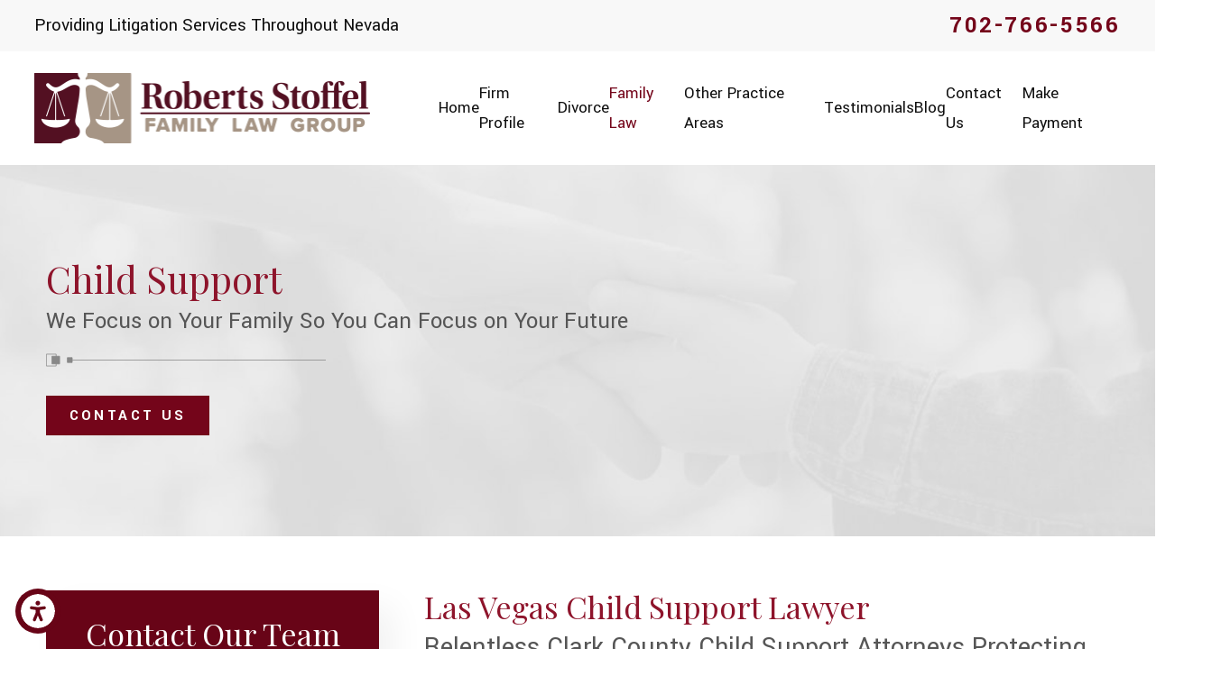

--- FILE ---
content_type: text/html; charset=utf-8
request_url: https://www.lvfamilylaw.com/family-law/child-support/
body_size: 27611
content:
<!DOCTYPE html>
<html lang="en" data-anim="1" data-prlx="1" data-flr="1" data-i="x37dc20xp4z" data-is="ivn5dq7s05b" data-gmap="AIzaSyB8oz4wm4vhfjbofuW8XmZO16XHTDSL5w0" data-sa="MrzRjzU24gT2QyAPXEAqEStpvr7w1BoGY9sSiMsAaUNJSeVNKVXi1%2Fy2ghjT4MQmCjPShkdQw0cgZ5ns2GaC5%2BvbgY7j91BmHGXlOOk81rRU5Six38mngnysRH9t8R1ZK12sZVXqAmp1FBeuMnuO8aspkoEkrtzby0EDie63PZ58kjII">
<head>
	<title>Las Vegas Child Support Lawyer | Roberts Stoffel Family Law Group</title>
	<link rel="canonical" href="https://www.lvfamilylaw.com/family-law/child-support/"/>
	<meta content="text/html; charset=utf-8" http-equiv="Content-Type"/>
	<meta content="initial-scale=1" name="viewport"/>
	<meta http-equiv="X-UA-Compatible" content="IE=edge,chrome=1"/>
	<meta name="description" content="Our experienced Las Vegas child support attorneys here at Roberts Stoffel Family Law Group are here to help. Give us a call today."/>
	<meta property="og:type" content="website"/>
	<meta property="og:site_name" content="Roberts Stoffel Family Law Group"/>
	<meta property="og:url" content="https://www.lvfamilylaw.com/family-law/child-support/"/>
	<meta property="og:title" content="Las Vegas Child Support Lawyer | Roberts Stoffel Family Law Group"/>
	<meta property="og:description" content="Our experienced Las Vegas child support attorneys here at Roberts Stoffel Family Law Group are here to help. Give us a call today."/>
	<meta property="og:image" content="https://www.lvfamilylaw.com/assets/Social-Share.jpg"/>
	<meta name="twitter:card" content="summary_large_image"/>
	<meta name="twitter:title" content="Las Vegas Child Support Lawyer | Roberts Stoffel Family Law Group"/>
	<meta name="twitter:description" content="Our experienced Las Vegas child support attorneys here at Roberts Stoffel Family Law Group are here to help. Give us a call today."/>
	<meta name="twitter:image" content="https://www.lvfamilylaw.com/assets/Social-Share.jpg"/>
	<meta property="article:publisher" content="https://www.facebook.com/lvfamilylaw/"/>
	<meta name="google-site-verification" content="8Ce2vFg6u1QZi-F2E11aGxfTkuHk4MZ_0srr4lFY8F8"/>
	<meta name="msvalidate.01" content="E4AC9A537172B23A3541EB051D0A4D4B"/>
	<script type="text/javascript">
(function(n){var t=n.Process||{},i=function(n){var t=+n;return isNaN(t)?n:t},u=function(n){return decodeURIComponent(n.replace(/\+/g,"%20"))},h=/\{(.+?)\}/g,c=window.location.hash&&window.location.hash[1]==="~"&&!/\bSPPC=./i.test(document.cookie||""),s=[],e=null,r=null,o=null,f=null;t.Page=function(n){for(var i=n.length;i--;)c?s.push(n[i]):t.Element(document.getElementById(n[i]))};t.Delayed=function(){var n,i;for(r=null;n=s.shift();)t.Element(document.getElementById(n));try{i=new CustomEvent("process.delayed",{bubbles:!0,cancelable:!0});document.documentElement.dispatchEvent(i)}catch(u){}};t.Element=function(n){if(n)switch(n.getAttribute("data-process")){case"if":t.If(n);break;case"replace":t.Replace(n);break;default:t.Fix(n)}};t.Replace=function(n){var i,f=n.parentNode,r=document.createTextNode(t.Get(n.getAttribute("data-replace"))),u=n.firstElementChild;u&&u.getAttribute&&(i=u.getAttribute("href"))&&i.substring(0,4)==="tel:"&&(i=document.createElement("a"),i.setAttribute("href","tel:"+r.data),i.appendChild(document.createTextNode(r.data)),r=i);f.insertBefore(r,n);f.removeChild(n)};t.Fix=function(n){var r,u,i,f=n.attributes.length,e=n.childNodes.length;if(n.nodeName==="SCRIPT"){n.parentNode.removeChild(n);return}while(f--)r=n.attributes[f],r.name.substring(0,13)=="data-replace-"&&(u=r.name.substring(13),n.setAttribute(u,t.Get(r.value)),n.removeAttribute(r.name));while(e--)i=n.childNodes[e],i.nodeType===3&&i.data&&i.data.indexOf("{")>=0&&(i.data=t.Get(i.data))};t.If=function(n){for(var i,u,f,e,o=n.parentNode,s=n.attributes.length,r=undefined;s--;){i=n.attributes[s];switch(i.name){case"field":r=t.Check(n,t.Get(i.value));break;case"nofield":r=!t.Check(n,t.Get(i.value))}if(r!==undefined)break}if(r)for(u=n.childNodes,f=0,e=u.length;f<e;f++)o.insertBefore(u[0],n);o.removeChild(n)};t.Check=function(n,r){for(var u,f,e=n.attributes.length;e--;){u=n.attributes[e];switch(u.name){case"equals":return r==t.Get(u.value);case"gt":case"greaterthan":case"morethan":return i(r)>i(t.Get(u.value));case"gte":return i(r)>=i(t.Get(u.value));case"lt":case"lessthan":case"lesserthan":return i(r)<i(t.Get(u.value));case"lte":return i(r)<=i(t.Get(u.value));case"ne":case"notequals":return r!=t.Get(u.value);case"contains":return f=t.Get(u.value),r.indexOf(f>=0);case"notcontains":return f=t.Get(u.value),!r.indexOf(f>=0);case"in":return f=t.Get(u.value),t.InArray(r,(""+f).split(","));case"notin":return f=t.Get(u.value),!t.InArray(r,(""+f).split(","));case"between":return f=t.Get(u.value).Split(","),f.length==2&&i(r)>=i(f[0])&&i(r)<=i(f[1])?!0:!1}}return!!r};t.InArray=function(n,t){for(var i=t.length;i--;)if(t[i]==n)return!0;return!1};t.Get=function(n){return n.replace(h,function(n,i){var r=i.split("/"),f=r.shift();return t.Data(f.split(":"),0,r[0])||u(r.shift()||"")})};t.Data=function(n,i,r){var u;switch(n[i].toLowerCase()){case"f":return t.Format(n[i+1],n,i+2,r);case"if":return t.Data(n,i+1)?n.pop():"";case"ifno":case"ifnot":return t.Data(n,i+1)?"":n.pop();case"q":case"querystring":return t.Query(n[i+1])||"";case"session":case"cookie":return t.Cookie(n[i+1])||"";case"number":return t.Number(n[i+1],r)||"";case"request":return u=t.Cookie("RWQ")||window.location.search,u&&u[0]==="?"&&n[i+1]&&n[i+1][0]!="?"&&(u=u.substr(1)),u;case"u":return t.UserData(n[i+1])||"";default:return""}};t.Format=function(n,i,r,u){var h,f,s,e,o;if(!n||r>i.length-1)return"";if(h=null,f=null,n=n.toLowerCase(),e=0,n=="binary")e=2;else if(r+1<i.length)switch(n){case"p":case"phone":case"p2":case"phone2":case"p3":case"phone3":i[r].indexOf("0")>=0&&(f=i[r],e=1);break;default:s=parseInt(i[r]);isNaN(s)||(h=s,e=1)}o=t.Data(i,r+e,u);switch(n){case"p":case"phone":return t.Phone(""+o,f);case"p2":case"phone2":return t.Phone(""+o,f||"000.000.0000");case"p3":case"phone3":return t.Phone(""+o,f||"000-000-0000");case"tel":return t.Phone(""+o,f||"0000000000")}};t.Phone=function(n,t){var u,i,f,r;if(!n)return"";if(u=n.replace(/\D+/g,""),u.length<10)return n;for(i=(t||"(000) 000-0000").split(""),f=0,r=0;r<i.length;r++)i[r]=="0"&&(f<u.length?i[r]=u[f++]:(i.splice(r,1),r--));return f==10&&u.length>10&&i.push(" x"+u.substring(10)),i.join("")};t.Query=function(n){var r,f,o,i,s;if(!e)for(e={},r=t.Cookie("RWQ")||window.location.search,f=r?r.substring(1).split("&"):[],o=f.length;o--;)i=f[o].split("="),s=u(i.shift()).toLowerCase(),e[s]=i.length?u(i.join("=")):null;return e[n.toLowerCase()]};t.Cookie=function(n){var f,i,o,e,t;if(!r)for(r={},f=document.cookie?document.cookie.split("; "):[],i=f.length;i--;){o=f[i].split("=");e=u(o.shift()).toLowerCase();t=o.join("=");switch(t[0]){case"#":r[e]=+t.substring(1);break;case":":r[e]=new Date(+t.substring(1));break;case"!":r[e]=t==="!!";break;case"'":r[e]=u(t.substring(1));break;default:r[e]=u(t)}}for(f=n.split("|"),i=0;i<f.length;i++)if(t=r[f[i].toLowerCase()],t)return t;return""};t.UserData=function(n){switch(n){case"DisplayName":return t.Cookie("U_DisplayName")||"";case"TimeOfDay":var r=new Date,i=r.getHours();return i>=17||i<5?"Evening":i<12?"Morning":"Afternoon"}};t.Number=function(n,i){var s,u,r,e;if(!i)return i;if(!o)for(o={},s=(t.Cookie("PHMAP")||"").split(","),e=0;e<s.length;e++)u=(s[e]||"").split("="),u.length===2&&(o[u[0]]=u[1]);return r=o[i],r&&r!=="0"||(r=i),f||(f={}),f[r]=1,r};t.Phones=function(){var n,t;if(f){n=[];for(t in f)f.hasOwnProperty(t)&&n.push(t);return n.join("|")}return null};n.Process=t;document.documentElement&&(document.documentElement.clientWidth<=1280||(t.Cookie("pref")&1)==1)&&(document.documentElement.className+=" minimize")})(this);
(function(){function o(){var r,n,u;for(v(),f=!0,n=0;n<t.length;n++)r=t[n],s(r[0],r[1]);for(t.length=0,n=0;n<i.length;n++)u=i[n],l(u);i.length=0;window.removeEventListener("DOMContentLoaded",o)}function v(){for(var t,i,f,e,h=document.querySelectorAll("script[src],script[data-require]"),o=0;o<h.length;o++){var c=h[o],s=c.getAttribute("src"),n=c.getAttribute("data-require");if(s||n)for(t=n&&n[0]==="["?u(a(n)):[],s&&t.push(s),i=0;i<t.length;i++)f=t[i],e=/(.+?)\.\d{13}(\.\w{2,12})$/.exec(f),e&&(f=e[1]+e[2]),r[f]=1}}function s(i,u){var h,c,s,o;if(!f){t.push([i,u]);return}for(h=[],c=!1,o=0;o<i.length;o++){if(s=i[o],!s||e[s])continue;else r[s]||(h.push(s),r[s]=1);c=!0}for(typeof u=="function"&&(c?n.push([i,u]):u(window.jQuery)),o=0;o<h.length;o++)y(h[o])}function y(n){if(n.indexOf("http://")===0)throw new Error("Cannot load scripts over unsecure channel: "+n);else n.indexOf("/common/")===0||n.indexOf("/cms/")===0?w(n):p(n)}function p(n){var t=document.createElement("script");t.setAttribute("async","async");t.setAttribute("src",n);n.indexOf("callback=registerGmap")===-1?t.addEventListener("load",function(){h(n)}):window.registerGmap=function(){h(n)};t.addEventListener("error",function(){throw new Error("Unable to load script: '"+n+"'");});document.head.appendChild(t)}function w(n,t){var i=document.createElement("script");if(i.setAttribute("data-require",'["'+n+'"]'),n.indexOf("/common/usc/js/")===0||n==="/common/usc/p/video.js")if(typeof Promise=="undefined")throw new Error("This browser doesn't support ES6 modules.  Cannot load: '"+n+"'");else i.setAttribute("type","module");typeof t=="string"?i.text=t:i.src=n;document.head.appendChild(i)}function b(){var n=document.documentElement.getAttribute("data-gmap");return n?"&key="+n:""}function u(n){var i,r,u,f,t;for(Array.isArray(n)||(n=[n]),i={},r=0;r<n.length;r++)if(n[r])for(u=c[n[r]]||n[r],Array.isArray(u)||(u=[u]),f=0;f<u.length;f++)t=u[f],t.indexOf("://")!==-1||t[0]==="/"?i[t]=1:t.indexOf("admin/")===0?i["/common/"+t+".js"]=1:t.indexOf("usc/")===0?i["/common/"+t+".js"]=1:t.indexOf("cms/")===0?i["/"+t+".js"]=1:i["/common/js/"+t+".js"]=1;return Object.keys(i)}function h(n){for(var t,o=u(n),r=0;r<o.length;r++)t=o[r],e[t]=1,f?l(t):i.push(t)}function l(t){for(var u,h,r,f=[],i=0;i<n.length;i++)r=n[i],r[0].indexOf(t)!==-1&&f.push(r);for(i=0;i<f.length;i++){var r=f[i],o=r[0],s=[];for(u=0;u<o.length;u++)e[o[u]]||s.push(o[u]);if((r[0]=s,!s.length)&&(h=r[1],h))try{h(window.jQuery)}catch(c){console.warn(c.stack)}}for(i=n.length-1;i>=0;i--)r=n[i],r[0].length||n.splice(i,1)}var a=function(n,t){return(window.JSON2||JSON).parse(n,t)},f=!1,t=[],i=[],r={},e={},n=[],c;document.readyState==="complete"||document.readyState==="loaded"||document.readyState==="interactive"?o():window.addEventListener("DOMContentLoaded",o);c={jquery:["j/jquery.3.x","j/jquery.ui"],"j/jquery":"j/jquery.3.x",poly:"usc/p/poly",cookie:"j/jquery.cookie",jwplayer:"/common/js/v/jwplayer.js",map:"m/gmap",googlemap:"https://maps.googleapis.com/maps/api/js?v=3&libraries=places&callback=registerGmap"+b(),ace:"https://cdnjs.cloudflare.com/ajax/libs/ace/1.4.11/ace.js"};window.requireLoading=function(n){var t=u(n);return t&&r[t[0]]};window.require=window.require2=window.rrequire=function(n,t){var i=u(n),f,r;for(typeof t!="function"&&typeof arguments[2]=="function"&&(t=arguments[2]),f=!1,r=0;r<i.length;r++)i[r].indexOf("jquery")!==-1&&(f=!0);f?(console.warn("Requiring jQuery should be avoided for performance reasons."),s(i,t)):s(i,t)};window.register=h})();
</script>
	<link rel="stylesheet" type="text/css" href="/cms/includes/s747rt6z1dt.2412171244524.css" data-require='["cms","cms-behave"]'/>
	<script>(function(){
var cook = /(?:^|\b)COOK=(.+?)(?:$|;)/.exec( document.cookie )?.[1];
var analytics;
var marketing;
if(cook==='YES'){analytics=true;marketing=true;}
else if(cook==='NO!'){analytics=false;marketing=false;}
else if(cook==='ANALYTICS'){analytics=true;marketing=false;}
else if(cook==='MARKETING'){analytics=false;marketing=true;}
else{analytics=true;marketing=navigator.globalPrivacyControl||window.doNotSell?false:true;}
window.$consentState={analytics,marketing};
})();</script>
<script type="module" src="/common/usc/p/manage-cookies.js"></script>
</head>
<body data-config="e7l7w39k.auq\iswklpnz.azz" data-id="15826969" data-bt="[72]" data-st="[838]" data-sp="[2170]">
	<header id="HeaderZone"><nav class="accessibility-options v1 dark-bg transparent-bg bg-box-like flow-reverse" id="SSAccessibilityOptionsV1" data-showhide="true" data-action="panel" data-html-class="true" data-class-name="options-available">
	
	
	<style>
		.accessibility-options {
			display: none;
		}
	</style>
	<svg viewBox="0 0 36 36" class="floater" title="Open the accessibility options menu" tabindex="0" data-action="open" data-role="btn" data-type="open"><use data-href="/cms/svg/site/ivn5dq7s05b.36.svg#accessibility"></use></svg>
	<ul class="accessibility-menu bg-box" data-accessibility-menu="true" data-role="panel">
		<li>
			<button class="full flex-middle btn-color-hover" title="Close the accessibility options menu" data-role="btn" data-type="close">
				<svg viewBox="0 0 36 36" class="accessibility-icon"><use data-href="/cms/svg/site/ivn5dq7s05b.36.svg#accessibility_hide"></use></svg> 
				Close
			</button>
		</li>
		<li>
			<button class="full flex-middle btn-color-hover" data-action="content">
				<svg viewBox="0 0 36 36" class="accessibility-icon"><use data-href="/cms/svg/site/ivn5dq7s05b.36.svg#accessibility_skip_to_co"></use></svg> 
				Skip to Content
			</button>
		</li>
		<li>
			<button class="full flex-middle btn-color-hover" data-action="highContrast">
				<svg viewBox="0 0 36 36" class="accessibility-icon"><use data-href="/cms/svg/site/ivn5dq7s05b.36.svg#accessibility_high_contr"></use></svg>
				High Contrast
			</button>
		</li>
		<li>
			<button class="full flex-middle btn-color-hover" data-action="largeText">
				<svg viewBox="0 0 36 36" class="accessibility-icon"><use data-href="/cms/svg/site/ivn5dq7s05b.36.svg#accessibility_text_size"></use></svg> 
				Increase Text Size
			</button>
		</li>
		<li>
			<button class="full flex-middle btn-color-hover" data-action="clear">
				<svg viewBox="0 0 36 36" class="accessibility-icon"><use data-href="/cms/svg/site/ivn5dq7s05b.36.svg#accessibility_clear_all"></use></svg> 
				Clear All
			</button>
		</li>
	</ul>
</nav><div class="header v1 bg-box-like show light-bg" id="HeaderV1" universal_="true" data-showhide="true" data-header="true" data-class-name="menu-open" data-html-class="true">
	
	
	<a name="SiteTop"></a>
	<div class="top-bar bg-box side-padding-small flex-middle-between center-1024" id="HeaderV1TopBarContent">
		
			<strong class="title-style-5 title-color-5 hide-1024">Providing Litigation Services Throughout Nevada</strong>
		
		<div class="flex-middle-end">
			
				<strong class="phone-tagline hide-1280 title-style-5 title-color-5">Free Initial Consultations</strong>
			
			<span id="HeaderV1_1" data-process="if" style="display:none" field="{Cookie:PPCP1/7027665566}">
				<a class="phone-link phone-number-style" href="tel:7027665566" id="HeaderV1_2" data-replace-href="tel:{F:Tel:Cookie:PPCP1/7027665566}"><span id="HeaderV1_3" data-process="replace" data-replace="{F:P3:Cookie:PPCP1/702-766-5566}">702-766-5566</span></a>
			</span>
			<span id="HeaderV1_4" data-process="if" style="display:none" field="{Cookie:PPCP2/}"><span class="space">|</span>  <a class="phone-link phone-number-style" href="tel:" id="HeaderV1_5" data-replace-href="tel:{F:Tel:Cookie:PPCP2/}"><span id="HeaderV1_6" data-process="replace" data-replace="{F:P3:Cookie:PPCP2/}"></span></a></span>
		</div>
	</div>
	<div class="nav-bar flex-middle-between center-800" id="HeaderV1TopNavigation">
		<a class="top-logo fit side-padding-small vertical-padding-tiny max-logo" href="/">
			<img class="dark-logo" alt="Roberts Stoffel Family Law Group" title="Roberts Stoffel Family Law Group" src="/images/logos/Logo.png">
			<img class="light-logo" alt="Roberts Stoffel Family Law Group" title="Roberts Stoffel Family Law Group" src="/images/logos/Logo2.png">
		</a>
		<button class="menu-btn desktop hide-800 btn-colors" title="Main Menu" aria-label="Main Menu" data-role="btn">
			<span></span>
			<span></span>
			<span></span>
		</button>
		<nav class="top-nav side-padding-small vertical-padding auto stretch flex- hide-1024">
			<ul class="flex- auto" role="menubar" aria-label="Top Navigation">
				<li class=" flex- auto relative" role="menuitem">
					<a class="flex-middle-center auto" href="/" target="">
						<span class="flex-middle">Home</span>
					</a>
					
				</li><li class=" flex- auto relative" role="menuitem">
					<a class="flex-middle-center auto" href="/firm-profile/" target="">
						<span class="flex-middle">Firm Profile</span>
					</a>
					
						<ul class="fly-nav ui-scroll bg-box like-bg" role="menu">
							<li class="" role="menuitem">
								<a class="btn-color-hover" href="/firm-profile/amanda-roberts-esq-/" target="">Amanda Roberts, Esq.</a>
							</li><li class="" role="menuitem">
								<a class="btn-color-hover" href="/firm-profile/jason-stoffel-esq-/" target="">Jason Stoffel, Esq.</a>
							</li><li class="" role="menuitem">
								<a class="btn-color-hover" href="/firm-profile/lynn-hughes-esq-/" target="">Lynn Hughes, Esq.</a>
							</li><li class="" role="menuitem">
								<a class="btn-color-hover" href="/firm-profile/gary-zernich-esq-/" target="">Gary Zernich, Esq.</a>
							</li><li class="" role="menuitem">
								<a class="btn-color-hover" href="/firm-profile/melvin-grimes-esq-/" target="">Melvin Grimes, Esq.</a>
							</li><li class="" role="menuitem">
								<a class="btn-color-hover" href="/firm-profile/denise-a-gallagher-esq-/" target="">Denise A. Gallagher, Esq.</a>
							</li>
						</ul>
					
				</li><li class=" flex- auto relative" role="menuitem">
					<a class="flex-middle-center auto" href="/las-vegas-divorce-attorney/" target="">
						<span class="flex-middle">Divorce</span>
					</a>
					
				</li><li class="selected flex- auto relative" role="menuitem">
					<a class="flex-middle-center auto" href="/family-law/" target="">
						<span class="flex-middle">Family Law</span>
					</a>
					
						<ul class="fly-nav ui-scroll bg-box like-bg" role="menu">
							<li class="" role="menuitem">
								<a class="btn-color-hover" href="/family-law/adoption/" target="">Adoption</a>
							</li><li class="" role="menuitem">
								<a class="btn-color-hover" href="/family-law/child-custody/" target="">Child Custody</a>
							</li><li class="selected" role="menuitem">
								<a class="btn-color-hover" href="/family-law/child-support/" target="">Child Support</a>
							</li><li class="" role="menuitem">
								<a class="btn-color-hover" href="/family-law/domestic-violence/" target="">Domestic Violence</a>
							</li><li class="" role="menuitem">
								<a class="btn-color-hover" href="/family-law/family-law-appeals/" target="">Family Law Appeals</a>
							</li><li class="" role="menuitem">
								<a class="btn-color-hover" href="/family-law/grandparent-and-third-party-visitations/" target="">Grandparent and Third Party Visitations</a>
							</li><li class="" role="menuitem">
								<a class="btn-color-hover" href="/family-law/guardianships/" target="">Guardianships</a>
							</li><li class="" role="menuitem">
								<a class="btn-color-hover" href="/family-law/guardian-ad-litem/" target="">Guardian Ad Litem</a>
							</li><li class="" role="menuitem">
								<a class="btn-color-hover" href="/family-law/lgbtq-rights/" target="">LGBTQ Rights</a>
							</li><li class="" role="menuitem">
								<a class="btn-color-hover" href="/family-law/mediation/" target="">Mediation</a>
							</li><li class="" role="menuitem">
								<a class="btn-color-hover" href="/family-law/name-changes/" target="">Name Changes</a>
							</li><li class="" role="menuitem">
								<a class="btn-color-hover" href="/family-law/parental-coordinator-services/" target="">Parental Coordinator Services</a>
							</li><li class="" role="menuitem">
								<a class="btn-color-hover" href="/family-law/paternity/" target="">Paternity</a>
							</li><li class="" role="menuitem">
								<a class="btn-color-hover" href="/family-law/prenuptial-agreements/" target="">Prenuptial Agreements</a>
							</li><li class="" role="menuitem">
								<a class="btn-color-hover" href="/family-law/postnuptial-agreements/" target="">Postnuptial Agreements</a>
							</li><li class="" role="menuitem">
								<a class="btn-color-hover" href="/family-law/property-settlement-agreements/" target="">Property & Settlement Agreements</a>
							</li><li class="" role="menuitem">
								<a class="btn-color-hover" href="/family-law/parenting-agreements-stipulation-orders/" target="">Parenting Agreements/Stipulation & Orders</a>
							</li><li class="" role="menuitem">
								<a class="btn-color-hover" href="/family-law/termination-of-parental-rights/" target="">Termination of Parental Rights</a>
							</li>
						</ul>
					
				</li><li class=" flex- auto relative" role="menuitem">
					<a class="flex-middle-center auto" href="/other-practice-areas/" target="">
						<span class="flex-middle">Other Practice Areas</span>
					</a>
					
						<ul class="fly-nav ui-scroll bg-box like-bg" role="menu">
							<li class="" role="menuitem">
								<a class="btn-color-hover" href="/other-practice-areas/unbundled-services/" target="">Unbundled Services</a>
							</li><li class="" role="menuitem">
								<a class="btn-color-hover" href="/estate-planning-wills-trusts/" target="">Estate Planning, Wills & Trusts</a>
							</li><li class="" role="menuitem">
								<a class="btn-color-hover" href="/family-law/family-law-appeals/" target="">Appeals</a>
							</li><li class="" role="menuitem">
								<a class="btn-color-hover" href="/probate/" target="">Probate</a>
							</li>
						</ul>
					
				</li><li class=" flex- auto relative" role="menuitem">
					<a class="flex-middle-center auto" href="/testimonials/" target="">
						<span class="flex-middle">Testimonials</span>
					</a>
					
				</li><li class=" flex- auto relative" role="menuitem">
					<a class="flex-middle-center auto" href="/blog/" target="">
						<span class="flex-middle">Blog</span>
					</a>
					
						<ul class="fly-nav ui-scroll bg-box like-bg" role="menu">
							<li class="" role="menuitem">
								<a class="btn-color-hover" href="/blog/2026/" target="">2026</a>
							</li><li class="" role="menuitem">
								<a class="btn-color-hover" href="/blog/2025/" target="">2025</a>
							</li><li class="" role="menuitem">
								<a class="btn-color-hover" href="/blog/2024/" target="">2024</a>
							</li><li class="" role="menuitem">
								<a class="btn-color-hover" href="/blog/2023/" target="">2023</a>
							</li><li class="" role="menuitem">
								<a class="btn-color-hover" href="/blog/2022/" target="">2022</a>
							</li><li class="" role="menuitem">
								<a class="btn-color-hover" href="/blog/2021/" target="">2021</a>
							</li><li class="" role="menuitem">
								<a class="btn-color-hover" href="/blog/2020/" target="">2020</a>
							</li>
						</ul>
					
				</li><li class=" flex- auto relative" role="menuitem">
					<a class="flex-middle-center auto" href="/contact-us/" target="">
						<span class="flex-middle">Contact Us</span>
					</a>
					
				</li><li class=" flex- auto relative" role="menuitem">
					<a class="flex-middle-center auto" href="https://app.clientpay.com/home/payment/#/paymentPage/502e3c4c-1623-4c80-a856-b8a4558821b8" target="_blank">
						<span class="flex-middle">Make Payment</span>
					</a>
					
				</li>
			</ul>
		</nav>
	</div>
	<div class="nav-box bg-box flex-block-800" data-role="panel">
		<nav class="half flex- auto side-padding-medium vertical-padding-large">
			<div class="auto nav relative ui-scroll el-tab-box">
				<ul role="menubar" aria-label="Top Navigation" id="HeaderV1MobileNavigation" data-role="panel" data-closing="true">
					<li class="    relative" role="menuitem">
						<a href="/" class="title-style-4 title-color-4" target="">
							Home
						</a>
						
					</li><li class="top-margin-small   flex-middle-wrap relative" role="menuitem">
						<a href="/firm-profile/" class="title-style-4 title-color-4" target="">
							Firm Profile
						</a>
						
							<svg class="site-arrow el-tab relative" title="Open child menu of Firm Profile">
								<use href="/includes/flair.svg#arrow-down"></use>
							</svg>
							<ul class="full bg-box like-bg no-shadow vertical-padding-tiny top-margin-tiny el-panel sliding" style="display: none;" role="menu">
								<li class="" role="menuitem">
									<a class="btn-color-hover" href="/firm-profile/amanda-roberts-esq-/" target="">Amanda Roberts, Esq.</a>
								</li><li class="" role="menuitem">
									<a class="btn-color-hover" href="/firm-profile/jason-stoffel-esq-/" target="">Jason Stoffel, Esq.</a>
								</li><li class="" role="menuitem">
									<a class="btn-color-hover" href="/firm-profile/lynn-hughes-esq-/" target="">Lynn Hughes, Esq.</a>
								</li><li class="" role="menuitem">
									<a class="btn-color-hover" href="/firm-profile/gary-zernich-esq-/" target="">Gary Zernich, Esq.</a>
								</li><li class="" role="menuitem">
									<a class="btn-color-hover" href="/firm-profile/melvin-grimes-esq-/" target="">Melvin Grimes, Esq.</a>
								</li><li class="" role="menuitem">
									<a class="btn-color-hover" href="/firm-profile/denise-a-gallagher-esq-/" target="">Denise A. Gallagher, Esq.</a>
								</li>
							</ul>
						
					</li><li class="top-margin-small    relative" role="menuitem">
						<a href="/las-vegas-divorce-attorney/" class="title-style-4 title-color-4" target="">
							Divorce
						</a>
						
					</li><li class="top-margin-small  selected flex-middle-wrap relative" role="menuitem">
						<a href="/family-law/" class="title-style-4 title-color-4" target="">
							Family Law
						</a>
						
							<svg class="site-arrow el-tab relative" title="Open child menu of Family Law">
								<use href="/includes/flair.svg#arrow-down"></use>
							</svg>
							<ul class="full bg-box like-bg no-shadow vertical-padding-tiny top-margin-tiny el-panel sliding" style="display: none;" role="menu">
								<li class="" role="menuitem">
									<a class="btn-color-hover" href="/family-law/adoption/" target="">Adoption</a>
								</li><li class="" role="menuitem">
									<a class="btn-color-hover" href="/family-law/child-custody/" target="">Child Custody</a>
								</li><li class="selected" role="menuitem">
									<a class="btn-color-hover" href="/family-law/child-support/" target="">Child Support</a>
								</li><li class="" role="menuitem">
									<a class="btn-color-hover" href="/family-law/domestic-violence/" target="">Domestic Violence</a>
								</li><li class="" role="menuitem">
									<a class="btn-color-hover" href="/family-law/family-law-appeals/" target="">Family Law Appeals</a>
								</li><li class="" role="menuitem">
									<a class="btn-color-hover" href="/family-law/grandparent-and-third-party-visitations/" target="">Grandparent and Third Party Visitations</a>
								</li><li class="" role="menuitem">
									<a class="btn-color-hover" href="/family-law/guardianships/" target="">Guardianships</a>
								</li><li class="" role="menuitem">
									<a class="btn-color-hover" href="/family-law/guardian-ad-litem/" target="">Guardian Ad Litem</a>
								</li><li class="" role="menuitem">
									<a class="btn-color-hover" href="/family-law/lgbtq-rights/" target="">LGBTQ Rights</a>
								</li><li class="" role="menuitem">
									<a class="btn-color-hover" href="/family-law/mediation/" target="">Mediation</a>
								</li><li class="" role="menuitem">
									<a class="btn-color-hover" href="/family-law/name-changes/" target="">Name Changes</a>
								</li><li class="" role="menuitem">
									<a class="btn-color-hover" href="/family-law/parental-coordinator-services/" target="">Parental Coordinator Services</a>
								</li><li class="" role="menuitem">
									<a class="btn-color-hover" href="/family-law/paternity/" target="">Paternity</a>
								</li><li class="" role="menuitem">
									<a class="btn-color-hover" href="/family-law/prenuptial-agreements/" target="">Prenuptial Agreements</a>
								</li><li class="" role="menuitem">
									<a class="btn-color-hover" href="/family-law/postnuptial-agreements/" target="">Postnuptial Agreements</a>
								</li><li class="" role="menuitem">
									<a class="btn-color-hover" href="/family-law/property-settlement-agreements/" target="">Property & Settlement Agreements</a>
								</li><li class="" role="menuitem">
									<a class="btn-color-hover" href="/family-law/parenting-agreements-stipulation-orders/" target="">Parenting Agreements/Stipulation & Orders</a>
								</li><li class="" role="menuitem">
									<a class="btn-color-hover" href="/family-law/termination-of-parental-rights/" target="">Termination of Parental Rights</a>
								</li>
							</ul>
						
					</li><li class="top-margin-small   flex-middle-wrap relative" role="menuitem">
						<a href="/other-practice-areas/" class="title-style-4 title-color-4" target="">
							Other Practice Areas
						</a>
						
							<svg class="site-arrow el-tab relative" title="Open child menu of Other Practice Areas">
								<use href="/includes/flair.svg#arrow-down"></use>
							</svg>
							<ul class="full bg-box like-bg no-shadow vertical-padding-tiny top-margin-tiny el-panel sliding" style="display: none;" role="menu">
								<li class="" role="menuitem">
									<a class="btn-color-hover" href="/other-practice-areas/unbundled-services/" target="">Unbundled Services</a>
								</li><li class="" role="menuitem">
									<a class="btn-color-hover" href="/estate-planning-wills-trusts/" target="">Estate Planning, Wills & Trusts</a>
								</li><li class="" role="menuitem">
									<a class="btn-color-hover" href="/family-law/family-law-appeals/" target="">Appeals</a>
								</li><li class="" role="menuitem">
									<a class="btn-color-hover" href="/probate/" target="">Probate</a>
								</li>
							</ul>
						
					</li><li class="top-margin-small    relative" role="menuitem">
						<a href="/testimonials/" class="title-style-4 title-color-4" target="">
							Testimonials
						</a>
						
					</li><li class="top-margin-small   flex-middle-wrap relative" role="menuitem">
						<a href="/blog/" class="title-style-4 title-color-4" target="">
							Blog
						</a>
						
							<svg class="site-arrow el-tab relative" title="Open child menu of Blog">
								<use href="/includes/flair.svg#arrow-down"></use>
							</svg>
							<ul class="full bg-box like-bg no-shadow vertical-padding-tiny top-margin-tiny el-panel sliding" style="display: none;" role="menu">
								<li class="" role="menuitem">
									<a class="btn-color-hover" href="/blog/2026/" target="">2026</a>
								</li><li class="" role="menuitem">
									<a class="btn-color-hover" href="/blog/2025/" target="">2025</a>
								</li><li class="" role="menuitem">
									<a class="btn-color-hover" href="/blog/2024/" target="">2024</a>
								</li><li class="" role="menuitem">
									<a class="btn-color-hover" href="/blog/2023/" target="">2023</a>
								</li><li class="" role="menuitem">
									<a class="btn-color-hover" href="/blog/2022/" target="">2022</a>
								</li><li class="" role="menuitem">
									<a class="btn-color-hover" href="/blog/2021/" target="">2021</a>
								</li><li class="" role="menuitem">
									<a class="btn-color-hover" href="/blog/2020/" target="">2020</a>
								</li>
							</ul>
						
					</li><li class="top-margin-small    relative" role="menuitem">
						<a href="/contact-us/" class="title-style-4 title-color-4" target="">
							Contact Us
						</a>
						
					</li><li class="top-margin-small    relative" role="menuitem">
						<a href="https://app.clientpay.com/home/payment/#/paymentPage/502e3c4c-1623-4c80-a856-b8a4558821b8" class="title-style-4 title-color-4" target="_blank">
							Make Payment
						</a>
						
					</li>
				</ul>
			</div>
		</nav>
		<div class="half bg-box like-bg side-padding-medium vertical-padding-large business-info">
			<div id="HeaderV1LocationInfo" class="ui-repeater">
				
				<div data-item="nr" data-key="">
					<span class="title-style-4">Address</span>
					
						<p class="no-top-margin no-bottom-margin">
							4411 S. Pecos
							<br> Las Vegas, NV 89121
						</p>
						
							<a class="flex-middle color-swap" rel="nofollow noopener" target="_blank" href="https://www.google.com/maps?cid=17518342208939285606"><svg viewBox="0 0 24 24" class="blk margin-right-small" title="Map pin" aria-label="Map pin"><use data-href="/cms/svg/site/ivn5dq7s05b.24.svg#location_pin"></use></svg> <span>Map & Directions</span></a>
						
						
					
					<span id="HeaderV1LocationInfo_NUL0_HeaderV1_7" data-process="if" style="display:none" field="{Cookie:PPCP1/7027665566}">
						<a class="flex-middle" href="tel:702-766-5566" id="HeaderV1_8" data-replace-href="tel:{F:P3:Cookie:PPCP1/702-766-5566}"><svg viewBox="0 0 24 24" class="blk margin-right-small" title="Phone" aria-label="Phone"><use data-href="/cms/svg/site/ivn5dq7s05b.24.svg#phone"></use></svg><span id="HeaderV1_9" data-process="replace" data-replace="{F:P3:Cookie:PPCP1/702-766-5566}">702-766-5566</span></a>
					</span>
					<span id="HeaderV1LocationInfo_NUL0_HeaderV1_10" data-process="if" style="display:none" field="{Cookie:PPCP2/}">
						<a class="flex-middle" href="tel:" id="HeaderV1_11" data-replace-href="tel:{F:P3:Cookie:PPCP2/}"><svg viewBox="0 0 24 24" class="blk margin-right-small" title="Phone" aria-label="Phone"><use data-href="/cms/svg/site/ivn5dq7s05b.24.svg#phone"></use></svg><span id="HeaderV1_12" data-process="replace" data-replace="{F:P3:Cookie:PPCP2/}"></span></a>
					</span>
				</div>
			</div>
			<nav class="social-media top-margin-large ui-repeater" id="HeaderV1Social">
				<strong class="title-style-4 bottom-margin-tiny">Follow Us</strong>
				<ul class="flex-grid-small-wrap">
					<li class="fit" data-item="i" data-key="66440">
						<a class="btn-colors social-link" href="https://www.facebook.com/lvfamilylaw/" title="Facebook" target="_blank" rel="nofollow noopener">
							<svg viewBox="0 0 36 36"><use data-href="/cms/svg/site/ivn5dq7s05b.36.svg#facebook"></use></svg>
							
						</a>
					</li><li class="fit" data-item="i" data-key="66441">
						<a class="btn-colors social-link" href="https://www.instagram.com/robertsstoffelfamilylaw" title="Instagram" target="_blank" rel="nofollow noopener">
							<svg viewBox="0 0 36 36"><use data-href="/cms/svg/site/ivn5dq7s05b.36.svg#instagram"></use></svg>
							
						</a>
					</li><li class="fit" data-item="i" data-key="103101">
						<a class="btn-colors social-link" href="https://x.com/Roberts_Stoffel" title="Twitter" target="_blank" rel="nofollow noopener">
							<svg viewBox="0 0 36 36"><use data-href="/cms/svg/site/ivn5dq7s05b.36.svg#twitter"></use></svg>
							
						</a>
					</li><li class="fit" data-item="i" data-key="103102">
						<a class="btn-colors social-link" href="https://www.linkedin.com/company/roberts-stoffel-family-law-group/" title="LinkedIn" target="_blank" rel="nofollow noopener">
							<svg viewBox="0 0 36 36"><use data-href="/cms/svg/site/ivn5dq7s05b.36.svg#linkedin"></use></svg>
							
						</a>
					</li>
				</ul>
			</nav>
		</div>
	</div>
	<button class="menu-btn mobile btn-colors" title="Main Menu" aria-label="Main Menu" data-role="btn">
		<span></span>
		<span></span>
		<span></span>
	</button>
</div>
<script id="Process_HeaderV1" type="text/javascript" style="display:none;">window.Process&&Process.Page(['Process_HeaderV1','HeaderV1_1','HeaderV1_2','HeaderV1_3','HeaderV1_4','HeaderV1_5','HeaderV1_6','HeaderV1LocationInfo_NUL0_HeaderV1_7','HeaderV1_8','HeaderV1_9','HeaderV1LocationInfo_NUL0_HeaderV1_10','HeaderV1_11','HeaderV1_12']);</script>
</header>
	<main id="MainZone"><section class="sub-banner v1 bg-image bg-box-none text-left light-bg" id="SubBannerV1" data-onvisible="show">
	
	<picture class="img-bg bg-position" role="presentation">
		<source media="(max-width: 500px)" srcset="[data-uri]" data-src="/assets/sub-banners/general-family-3-mobile.jpg"/>
		<img src="[data-uri]" alt="" data-src="/assets/sub-banners/general-family-3.jpg">
	</picture>
	<div class="main">
		<div class="bg-box side-padding-medium vertical-padding info text-align center-500 box-flair" id="SubBannerV1Info">
			<div class="flair-border">
				<span class="flair-1"></span>
				<span class="flair-2"></span>
				
					<span class="title-font title-color-1">
						<strong>
							Child Support
						</strong>
					</span>
				
				
					<em class="title-color-2 subtitle">
						We Focus on Your Family So You Can Focus on Your Future
					</em>	
				
				
					<svg role="presentation" class="header-flair"><use href="/includes/flair.svg#header"></use></svg>
				
				
					<div class="top-margin-small">
						<a class="btn v1" href="/contact-us/" aria-labelledby="SubBannerV1Info">
							Contact us
						</a>
					</div>
				
			</div>	
		</div>	
	</div>
</section><section class="two-column-layout light-bg col-66-33 vertical-padding items-spaced flow-reverse transparent-bg" id="TwoColumnLayout">
	
	<div class="main flex-spaced-between-block-1024-margined item-spacing item-widths flex-direction">
		<div class="content-zone" id="ContentZone"><div class="column-layout-content transparent-bg bg-box-none light-bg" id="ColumnLayoutContent" data-onvisible="show">
	
	<div class="bg-box side-padding-medium vertical-padding-small box-flair border-radius">
		<div class="flair-border" data-content="true">
			<span class="flair-1"></span>
			<span class="flair-2"></span>
			<div class="content-style" id="MainContent" data-content="true"><h1 role="heading">Las Vegas Child Support Lawyer</h1>
<h2>Relentless Clark County Child Support Attorneys Protecting the Well-Being
	 of Your Children After Divorce</h2>
<p>
	<img class="media-left media-small" alt="Woman holding her young son" src="/images/blog/rs-w_1280.24)-min[1].jpg"><a href="/las-vegas-divorce-attorney/">Divorce</a> can make life uncertain. You may not know where you're going to live or
	 how you're going to pay your bills, let alone how you're going to support
	 your child/children. Thankfully, Nevada's child support laws can ensure
	 that your child receives all the financial support they need to live a
	 happy, healthy life.
</p>
<p>
	The Las Vegas child support attorneys at
	<a href="/firm-profile/">Roberts Stoffel Family Law Group</a> have earned an
	<a href="/testimonials/">incomparable reputation</a> as experienced and compassionate litigators, helping clients in Clark
	 County for over 10 years. You can count on our child support law firm
	 to fight for the best interests of you and your child in support and custody
	 proceedings.
</p>
<p><strong>On this page:</strong></p>
<ul>
	<li><a href="/family-law/child-support/#childsupportcalculator">How is Child Support Calculated in Nevada?</a></li>
	<li><a href="/family-law/child-support/#howlongdoeschildsupportlast">How Long Does Child Support Last?</a></li>
	<li><a href="/family-law/child-support/#modification">Can Child Support Be Modified?</a></li>
	<li><a href="/family-law/child-support/#enforcement">Can I Enforce a Child Custody Order?</a></li>
</ul>
<p class="content-quote v1 bg-box unlike-bg side-padding-medium vertical-padding-tiny title-style-3 title-color-3" style="text-align:center;">
	Call
	<a href="tel:(702) 766-5566" id="ColumnLayoutContent_1" data-replace-href="tel:{F:P:Cookie:PPCP1/(702)%20766-5566}"><span id="ColumnLayoutContent_2" data-process="replace" data-replace="{F:P:Cookie:PPCP1/(702)%20766-5566}">(702) 766-5566</span></a> or
	<a href="/contact-us/">contact us</a> online today to schedule a free initial consultation with an experienced
	 Las Vegas child support lawyer. We offer same-day appointments!
</p>
<a name="childsupportcalculator"></a>
<h3>How is Child Support Calculated in Nevada?</h3>
<p><img class="media-right media-small" alt="A man calculating child support in Las Vegas" src="/images/Content images/calculating_child_support.jpg"></p>
<p>
	<meta charset="utf-8"/>
	<em>On February 1, 2020,
		<a target="_blank" href="https://www.dhs.nv.gov/reports/press-releases/2020/new-child-support-regulations-in-effect-february-1st/"><strong>the State of Nevada</strong></a> changed child support laws. The most significant change is that there
		 is a tiered calculation based on income, and there are no longer any caps
		 per child.</em>
</p>
<h4>Gross Monthly Income</h4>
<p>The first step to calculating child support is to calculate each parent&rsquo;s
	 gross monthly income. Gross monthly income means salary and wages, overtime
	 if it is &ldquo;substantial, consistent and can be accurately determined&rdquo;,
	 interest and investment income, Social Security benefits, periodic payments
	 from retirement, proceeds from worker&rsquo;s compensation or personal
	 injury awards, unemployment insurance, and more.</p>
<h2 dir="ltr"><b>Why are Child Support Modifications Important? </b></h2>
<p dir="ltr">Child support arrangements are not set in stone. As life circumstances
	 change, it&rsquo;s crucial to understand how and when you can modify your
	 child support agreement. Whether it&rsquo;s due to a change in income,
	 employment status, or a shift in custody arrangements, modifications can
	 ensure that the support provided continues to meet the needs of your children.</p>
<p dir="ltr"><strong>Here are key reasons why you might consider a modification:</strong></p>
<ul>
	<li dir="ltr">
		<p dir="ltr" role="presentation">
			<strong>Job Loss or Change:</strong> If you or your ex-spouse experiences a significant change in employment,
			 it may impact the ability to pay or the amount needed for child support.
		</p>
	</li>
	<li dir="ltr">
		<p dir="ltr" role="presentation">
			<strong>Changes in Custody: </strong>If custody arrangements change, the financial responsibilities may need
			 to be reassessed to reflect the new living situation.
		</p>
	</li>
	<li dir="ltr">
		<p dir="ltr" role="presentation">
			<strong>Increased Needs of the Child:</strong> As children grow, their needs change. This could include increased medical
			 expenses, educational costs, or other necessities.
		</p>
	</li>
</ul>
<p dir="ltr">At Roberts Stoffel Family Law Group, our experienced attorneys are here
	 to guide you through the modification process, ensuring that your child's
	 best interests are always the top priority.</p>
<h4>Physical Custody Arrangement</h4>
<p>Once the gross monthly income is calculated, the second step is determining
	 the physical custodial arrangement. The physical custody arrangement determines
	 who will pay child support.</p>
<ul>
	<li>In a primary physical custody arrangement, the &ldquo;non-custodial&rdquo;
		 parent pays child support based on the formula.</li>
	<li>A joint physical custody arrangement calculates child support for both
		 parents. Then an offset is applied based on the difference between the
		 income of the higher-income and the lower-income parent.</li>
</ul>
<h4>Number of Children</h4>
<p>After each spouse's gross monthly income and custody arrangement have been
	 determined, the final element of Nevada's child support calculator is
	 the number of children from the marriage.</p>
<p><strong>One child:</strong></p>
<ul>
	<li>The first $6,000.00 of a parent&rsquo;s gross monthly income is calculated at 16%,</li>
	<li>The next $4,000.00 of a parent&rsquo;s gross monthly income is calculated
		 at 8%, and</li>
	<li>Anything over $10,000.00 in gross monthly income is calculated at 4%.</li>
</ul>
<p><strong>Two children:</strong></p>
<ul>
	<li>The first $6,000.00 of a parent&rsquo;s gross monthly income is calculated at 22%,</li>
	<li>The next $4,000.00 of a parent&rsquo;s gross monthly income is calculated
		 at 11%, and</li>
	<li>Anything over $10,000.00 in gross monthly income is calculated at 6%.</li>
</ul>
<p><strong>Three children:</strong></p>
<ul>
	<li>The first $6,000.00 of a parent&rsquo;s gross monthly income is calculated at 26%,</li>
	<li>The next $4,000.00 of a parent&rsquo;s gross monthly income is calculated
		 at 13%, and</li>
	<li>Anything over $10,000.00 in gross monthly income is calculated at 6%.</li>
</ul>
<p><strong>Four children:</strong></p>
<ul>
	<li>The first $6,000.00 of a parent&rsquo;s gross monthly income is calculated at 28%,</li>
	<li>The next $4,000.00 of a parent&rsquo;s gross monthly income is calculated
		 at 14%, and</li>
	<li>Anything over $10,000.00 in gross monthly income is calculated at 7%.</li>
</ul>
<p><strong>Any number above four children:</strong></p>
<ul>
	<li>The first $6,000.00 of a parent&rsquo;s gross monthly income is calculated
		 at 28% plus 2% for each additional child,</li>
	<li>The next $4,000.00 of a parent&rsquo;s gross monthly income is calculated
		 at 14% plus 1% for each additional child, and</li>
	<li>Anything over $10,000.00 in gross monthly income is calculated at 7% plus
		 &frac12; a percent for each additional child.</li>
</ul>
<p>Besides the basic calculation, there are also deviation or modification
	 factors that the court can consider. The experienced Las Vegas child support
	 attorneys at Roberts Stoffel Family Law Group can help you calculate your potential
	 child support and determine any deviations or modifications that may apply
	 to your unique situation.</p>
<p class="content-quote v2 bg-box bordered side-padding-medium vertical-padding-tiny title-style-3 title-color-3" style="text-align:center;">
	Schedule a free initial consultation with our client-approved child support
	 lawyers by
	<a href="/contact-us/">contacting us online</a> or by calling
	<a href="tel: (702) 766-5566" id="ColumnLayoutContent_3" data-replace-href="tel: {F:P:Cookie:PPCP1/(702)%20766-5566}"><span id="ColumnLayoutContent_4" data-process="replace" data-replace="{F:P:Cookie:PPCP1/(702)%20766-5566}">(702) 766-5566</span></a>.
</p>
<a name="howlongdoeschildsupportlast"></a>
<h3>How Long Does Child Support Last in Nevada?</h3>
<p>If a parent has been ordered to pay child support in Nevada, they will
	 be responsible for payments until the child turns 18. If the child is
	 still in high school, the duration can be extended to 19 or until graduation.</p>
<p>If the child is disabled and cannot become financially independent, the
	 court may order payments to continue indefinitely.</p>
<p>However, child support payments may end prematurely if the child becomes
	 emancipated. Emancipation is the legal process in which a minor declares
	 freedom from their parents, essentially stripping them from financial
	 responsibilities. Common examples of emancipation include marriage and
	 joining the military.</p>
<a name="modification"></a>
<h3>Can Child Support be Modified in Nevada?</h3>
<p>
	<meta charset="utf-8"/>To request a modification of existing child support orders, you must prove that a
	<a target="_blank" href="https://www.divorcenet.com/resources/remarriage-and-child-support-nevada.html#:~:text=Child%20support%20can't%20be,order%20review%20every%203%20years.">change in circumstances</a> has occurred and impacted your ability to pay. Examples of these circumstances
	 may include the loss of a job, an injury that has left you disabled, or
	 an emergency expense that has crippled your finances.
</p>
<p><strong>Regardless of the reason, there are also laws Nevada has put into place
		 which control how support is modified:</strong></p>
<ul>
	<li>You may only request a modification if the change of income totals at least 20%</li>
	<li>All child support orders are reviewable after three years</li>
	<li>Child support orders may be altered if new children are born or remarriage
		 has occurred</li>
	<li>Payments may be stopped indefinitely if the custodial parent relocates</li>
</ul>
<a name="enforcement"></a>
<h3>Enforcing Child Support in Las Vegas</h3>
<p>The non-custodial parent is legally obligated to pay child support when
	 there is an official child support order. But what do you do if your co-parent
	 has ceased making these payments? It's important to know that you are
	 not without legal rights or support. The State of Nevada has official
	 channels so that you can request enforcement of child support payments.</p>
<p>
	The
	<a href="https://www.familylawselfhelpcenter.org/self-help/custody-paternity-child-support/enforcing-the-order/160-collecting-child-support">District Attorney Family Support Division</a> in Nevada handles all matters related to enforcing child support orders
	 and collecting any past payments.
</p>
<p><strong>When you file a case with the DAFS, they can help you by:</strong></p>
<ul>
	<li>Locating the parent (if missing) and identifying their place of employment</li>
	<li>Collecting child support payments by withholding wages from their employer</li>
	<li>Taking IRS tax returns to pay past child support</li>
	<li>Suspending the parent's driver's license or professional license if past
		 child support has reached a certain amount</li>
	<li>Imposing jail time on the parent until they pay past child support</li>
</ul>
<p>Child support enforcement is not located at the Family Courthouse, it is
	 located at the Greystone Building at 1900 E. Flamingo, Suite 100, Las
	 Vegas, Nevada, 89119.</p>
<h2>Understanding the Importance of Child Support</h2>
<p>Child support is a crucial aspect of ensuring the well-being and financial
	 stability of your children after a divorce or separation. Our team of
	 experienced Las Vegas child support lawyers understands the importance
	 of securing the necessary financial support to meet your children's needs.</p>
<p><strong>Here are some key reasons why child support is essential:</strong></p>
<ul>
	<li>Ensures children's basic needs are met, including food, clothing, and shelter</li>
	<li>Provides access to healthcare and educational expenses</li>
	<li>Helps maintain a consistent standard of living for the children</li>
	<li>Supports the emotional and psychological well-being of the children</li>
	<li>Promotes financial stability for the custodial parent</li>
</ul>
<p>Our Las Vegas child support attorneys are dedicated to advocating for the
	 best interests of your children and securing the financial support they
	 deserve. today to learn more about how we can assist you with child support
	 matters in Las Vegas.</p>
<p><!--_--></p>
<h3>Turn to An Experienced Las Vegas Child Support Lawyer Today</h3>
<p>Child support is one of the most important aspects of your divorce. Even
	 though Nevada uses a standard calculation when determining child support,
	 there are a number of ways that a noncustodial parent can get out of their
	 obligation to provide the financial support your child deserves. For over
	 10 years, our dedicated Las Vegas child support attorneys at Roberts Stoffel Family Law Group
	 have been proud to serve Clark County, Nevada and fight for your child's
	 best interests, helping them secure the financial support they need to
	 live a full life. We will be happy to fight for you and your child's best interest.</p>
<p style="text-align:center;" class="content-quote v1 bg-box unlike-bg side-padding-medium vertical-padding-tiny title-style-3 title-color-3">
	<strong>Call us at
		<a href="tel:(702) 766-5566" id="ColumnLayoutContent_5" data-replace-href="tel:{F:P:Cookie:PPCP1/(702)%20766-5566}"><span id="ColumnLayoutContent_6" data-process="replace" data-replace="{F:P:Cookie:PPCP1/(702)%20766-5566}">(702) 766-5566</span></a> for a free initial consultation and to speak with our Las Vegas child
		 support attorney.</strong>
</p>
</div>
		</div>
	</div>
</div>
<script id="Process_ColumnLayoutContent" type="text/javascript" style="display:none;">window.Process&&Process.Page(['Process_ColumnLayoutContent','ColumnLayoutContent_1','ColumnLayoutContent_2','ColumnLayoutContent_3','ColumnLayoutContent_4','ColumnLayoutContent_5','ColumnLayoutContent_6']);</script>
</div>
		<div class="side-zone" id="SideZone"><form id="Form_SideContactV1" method="post" enctype="multipart/form-data" action="/family-law/child-support/">
<input type="hidden" name="_m_" value="SideContactV1">
<aside class="side-contact v1 side-padding-large vertical-padding-tiny border-radius box-shadow dark-bg text-center" id="SideContactV1" data-onvisible="show">
	
	
	
	<header class="text-align bottom-margin-small no-pad" id="SideContactV1Header">
		
			<h5>Contact Our Team Today</h5>
			
		
	</header>
	<div id="SideContactV1Form" class="ui-repeater ui-contact-form ui-comms-api" data-redirect="/contact-us/thank-you/">
		<fieldset data-item="i" data-key="">
			<ul>
				<li>
					<div class="input-text">
						<input required="required" type="text" id="SideContactV1Form_ITM0_FirstName" class="ui-cms-input" name="SideContactV1Form$ITM0$FirstName" value>
						<label for="SideContactV1Form_ITM0_FirstName">First Name</label>
						<div class="validation" for="SideContactV1Form_ITM0_FirstName" data-type="valueMissing">
							Please enter your first name.
						</div>
					</div>
				</li>
				<li>
					<div class="input-text">
						<input required="required" type="text" id="SideContactV1Form_ITM0_LastName" class="ui-cms-input" name="SideContactV1Form$ITM0$LastName" value>
						<label for="SideContactV1Form_ITM0_LastName">Last Name</label>
						<div class="validation" for="SideContactV1Form_ITM0_LastName" data-type="valueMissing">
							Please enter your last name.
						</div>
					</div>
				</li>
				<li>
					<div class="input-text">
						<input id="SideContactV1Form_ITM0_Phone" type="tel" pattern="[(]\d{3}[)][\s]\d{3}[\-]\d{4}" class="phone-mask ui-cms-input" required="required" name="SideContactV1Form$ITM0$Phone" value>
						<label for="SideContactV1Form_ITM0_Phone">Phone</label>
						<div class="validation" for="SideContactV1Form_ITM0_Phone" data-type="valueMissing">
							Please enter your phone number.
						</div>
						<div class="validation" for="SideContactV1Form_ITM0_Phone" data-type="typeMismatch">
							This isn't a valid phone number.
						</div>
					</div>
				</li>
				<li>
					<div class="input-text">
						<input required="required" type="email" id="SideContactV1Form_ITM0_EmailAddress" class="ui-cms-input" name="SideContactV1Form$ITM0$EmailAddress" value>
						<label for="SideContactV1Form_ITM0_EmailAddress">Email</label>
						<div class="validation" for="SideContactV1Form_ITM0_EmailAddress" data-type="valueMissing">
							Please enter your email address.
						</div>
						<div class="validation" for="SideContactV1Form_ITM0_EmailAddress" data-type="typeMismatch">
							This isn't a valid email address.
						</div>
					</div>
				</li>
				<li class="select">
					<div class="input-text">
						<select id="SideContactV1Form_ITM0_LeadTypeID" required="required" class="ui-cms-select ui-cms-input" name="SideContactV1Form$ITM0$LeadTypeID">
							<option value=""></option>
							<option value="1">Yes, I am a potential new client</option>
							<option value="11">No, I'm a current existing client</option>
							<option value="13">I'm neither.</option>
						</select>
						<label class="hide" for="SideContactV1Form_ITM0_LeadTypeID">Are you a new client?</label>
						<svg class="site-arrow">
							<use href="/includes/flair.svg#arrow-down"></use>
						</svg>
						<div class="validation" for="SideContactV1Form_ITM0_LeadTypeID" data-type="valueMissing">
							Please make a selection.
						</div>
					</div>
				</li>
				<li class="message">
					<div class="input-text">
						<textarea required="required" type="text" id="SideContactV1Form_ITM0_Message" class="ui-cms-input" name="SideContactV1Form$ITM0$Message"></textarea>
						<label class="hide" for="SideContactV1Form_ITM0_Message">Message</label>
						<div class="validation" for="SideContactV1Form_ITM0_Message" data-type="valueMissing">
							Please enter a message.
						</div>
					</div>
				</li>
			</ul>
		</fieldset>
		<input id="SideContactV1Form_ITM0_FFD6" type="hidden" class="ui-cms-input" name="SideContactV1Form$ITM0$FFD6" value data-item="i" data-key="">
		<div class="text-align" data-item="i" data-key="">
			<button class="btn v1" type="submit" id="SideContactV1Form_ITM0_ctl08" name="SideContactV1Form$ITM0$ctl08" data-commandname="Update">Send</button>
		</div>
	</div>
</aside>
</form><aside class="side-nav v1 light-bg border-radius-item box-shadow el-tab-box" id="SideNavV1" data-onvisible="show" data-slider="true" data-closing="false">
	
	<nav>
		<header class="text-left">
			<a href="/family-law/">
				<h5>Family Law</h5>
			</a>
		</header>
		<ul class="" role="menu" data-role="panel">
			<li class="level-1  ">
				<a class="auto" href="/family-law/adoption/" target="" role="menuitem">Adoption</a>
				
				
			</li><li class="level-1  active-children flex-between-middle-wrap">
				<a class="auto" href="/family-law/child-custody/" target="" role="menuitem">Child Custody</a>
				
					<svg class="site-arrow el-tab  relative right-margin-tiny" title="Open child menu of Child Custody">
						<use href="/includes/flair.svg#arrow-down"></use>
					</svg>
				
				<ul class="inner-list new el-panel sliding "><li class="level-2  ">
				<a class="auto" href="/family-law/child-custody/jurisdictional-disputes-regarding-children/" target="" role="menuitem">Jurisdictional Disputes Regarding Children</a>
				
				
			</li><li class="level-2  ">
				<a class="auto" href="/family-law/child-custody/relocation/" target="" role="menuitem">Relocation</a>
				
				
			</li></ul>
			</li><li class="level-1 selected ">
				<a class="auto" href="/family-law/child-support/" target="" role="menuitem">Child Support</a>
				
				
			</li><li class="level-1  active-children flex-between-middle-wrap">
				<a class="auto" href="/family-law/domestic-violence/" target="" role="menuitem">Domestic Violence</a>
				
					<svg class="site-arrow el-tab  relative right-margin-tiny" title="Open child menu of Domestic Violence">
						<use href="/includes/flair.svg#arrow-down"></use>
					</svg>
				
				<ul class="inner-list new el-panel sliding "><li class="level-2  ">
				<a class="auto" href="/family-law/domestic-violence/temporary-restraining-protection-orders/" target="" role="menuitem">Temporary Restraining/Protection Orders</a>
				
				
			</li><li class="level-2  ">
				<a class="auto" href="/family-law/domestic-violence/extended-orders-of-protection/" target="" role="menuitem">Extended Orders of Protection</a>
				
				
			</li></ul>
			</li><li class="level-1  ">
				<a class="auto" href="/family-law/family-law-appeals/" target="" role="menuitem">Family Law Appeals</a>
				
				
			</li><li class="level-1  ">
				<a class="auto" href="/family-law/grandparent-and-third-party-visitations/" target="" role="menuitem">Grandparent and Third Party Visitations</a>
				
				
			</li><li class="level-1  ">
				<a class="auto" href="/family-law/guardianships/" target="" role="menuitem">Guardianships</a>
				
				
			</li><li class="level-1  ">
				<a class="auto" href="/family-law/guardian-ad-litem/" target="" role="menuitem">Guardian Ad Litem</a>
				
				
			</li><li class="level-1  ">
				<a class="auto" href="/family-law/lgbtq-rights/" target="" role="menuitem">LGBTQ Rights</a>
				
				
			</li><li class="level-1  ">
				<a class="auto" href="/family-law/mediation/" target="" role="menuitem">Mediation</a>
				
				
			</li><li class="level-1  ">
				<a class="auto" href="/family-law/name-changes/" target="" role="menuitem">Name Changes</a>
				
				
			</li><li class="level-1  ">
				<a class="auto" href="/family-law/parental-coordinator-services/" target="" role="menuitem">Parental Coordinator Services</a>
				
				
			</li><li class="level-1  ">
				<a class="auto" href="/family-law/paternity/" target="" role="menuitem">Paternity</a>
				
				
			</li><li class="level-1  ">
				<a class="auto" href="/family-law/prenuptial-agreements/" target="" role="menuitem">Prenuptial Agreements</a>
				
				
			</li><li class="level-1  ">
				<a class="auto" href="/family-law/postnuptial-agreements/" target="" role="menuitem">Postnuptial Agreements</a>
				
				
			</li><li class="level-1  ">
				<a class="auto" href="/family-law/property-settlement-agreements/" target="" role="menuitem">Property & Settlement Agreements</a>
				
				
			</li><li class="level-1  ">
				<a class="auto" href="/family-law/parenting-agreements-stipulation-orders/" target="" role="menuitem">Parenting Agreements/Stipulation & Orders</a>
				
				
			</li><li class="level-1  ">
				<a class="auto" href="/family-law/termination-of-parental-rights/" target="" role="menuitem">Termination of Parental Rights</a>
				
				
			</li>
		</ul>
	</nav>
</aside></div>
	</div>
</section><section class="values v8 light-bg bg-box-none large-padding vertical-middle col-50-50 items-spaced text-left transparent-bg" id="ValuesV8" data-onvisible="show">
	
	
	<div class="main">
		<div class="flex-margined-auto-responsive-block-1024 item-spacing item-widths align-items flex-direction box-flair">
			<div class="bg-box border-radius side-padding vertical-padding-small box-flair">
				<div class="flair-border">
					<span class="flair-1"></span>
					<span class="flair-2"></span>
					<header class="text-align center-800" id="ValuesV8Header">
						
							<h4>
								We're Here to Help
							</h4>
						
						
							<strong>
								Why Choose Our Firm?
							</strong>
						
						
							<svg role="presentation" class="header-flair"><use href="/includes/flair.svg#header"></use></svg>
						
					</header>
					<ul class="values-list ui-repeater" id="ValuesV7Feed" data-role="list">
						<li class="flex-block-500 align-items center-500 auto top-margin-small" data-item="i" data-key="20922">
							
								<span class="ico-con"><svg viewBox="0 0 24 24" class="values-icon" role="presentation"><use data-href="/cms/svg/site/ivn5dq7s05b.24.svg#customized"></use></svg></span>
							
							<div class="info">
								<strong class="title-style-4 title-color-4">Customized Strategies</strong>
								
									<p>We go above and beyond, provide time, attention and understanding necessary to assist each clients individual needs.</p>
								
							</div>
						</li><li class="flex-block-500 align-items center-500 auto top-margin-small" data-item="i" data-key="20921">
							
								<span class="ico-con"><svg viewBox="0 0 24 24" class="values-icon" role="presentation"><use data-href="/cms/svg/site/ivn5dq7s05b.24.svg#reputation"></use></svg></span>
							
							<div class="info">
								<strong class="title-style-4 title-color-4">Outstanding Reputation</strong>
								
									<p><p>We offer straightforward, clear counsel at all times.</p></p>
								
							</div>
						</li><li class="flex-block-500 align-items center-500 auto top-margin-small" data-item="i" data-key="20920">
							
								<span class="ico-con"><svg viewBox="0 0 24 24" class="values-icon" role="presentation"><use data-href="/cms/svg/site/ivn5dq7s05b.24.svg#honestyandintegrity"></use></svg></span>
							
							<div class="info">
								<strong class="title-style-4 title-color-4">Honesty & Integrity</strong>
								
									<p>Our attorneys are nationally recognized with high ratings on Avvo.</p>
								
							</div>
						</li><li class="flex-block-500 align-items center-500 auto top-margin-small" data-item="i" data-key="20919">
							
								<span class="ico-con"><svg viewBox="0 0 24 24" class="values-icon" role="presentation"><use data-href="/cms/svg/site/ivn5dq7s05b.24.svg#clientcentered"></use></svg></span>
							
							<div class="info">
								<strong class="title-style-4 title-color-4">Client-Centered Approach</strong>
								
									<p>Excellent client communication process to keep you informed throughout! You will always have direct contact with the legal team managing your case.</p>
								
							</div>
						</li>
					</ul>
				</div>
			</div>
			<div class="relative flex-column-end">
				<picture class="img pad-height- bg-position border-radius" role="presentation" data-role="picture">
					<source media="(max-width: 500px)" srcset="[data-uri]" data-src="/assets/values/values-v8-img-mobile.jpg"/>
					<img src="[data-uri]" alt="" data-src="/assets/values/values-v8-img.jpg">
				</picture>
			</div>
		</div>
	</div>
</section><section class="reviews v16 bg-box-like col-50-50 items-spaced vertical-middle text-center dark-bg bg-image" id="ReviewsV16" data-onvisible="show">
	
	
	
	<picture class="img-bg" role="presentation" data-role="picture">
		<source media="(max-width: 500px)" srcset="[data-uri]" data-src="/assets/reviews/reviews-v16-bg-mobile.jpg"/>
		<source media="(max-width: 500px)" srcset="[data-uri]" data-src="/assets/reviews/reviews-v16-bg-tablet.jpg"/>
		<img src="[data-uri]" alt="" data-src="/assets/reviews/reviews-v16-bg.jpg">
	</picture>
	<div class="main">
		<div class="bg-box border-radius side-padding vertical-padding-small box-flair flex- auto" data-role="scroller">
			<div class="flair-border">
				<span class="flair-1"></span>
				<span class="flair-2"></span>
				<header class="text-align center-800" id="ReviewsV16ReviewsHeader"><h4>Client Testimonials</h4><strong>Read What People Had to Say About Us</strong><svg role="presentation" class="header-flair"><use href="/includes/flair.svg#header"></use></svg></header>
				<div id="ReviewsV16ReviewsFeed" class="ui-repeater" data-role="container">
					<ul class="flex-middle" data-role="list">
						<li class="full text-align center-800" data-role="item" data-item="i" data-key="4816992">
							<blockquote>
								<div class="rating-icons full bottom-margin-small">
									<ul class="stars rating5 flex-grid-small-center text-align full" title="5 Star Rating">
										<li class="fit flex-middle-center">
											<svg viewBox="0 0 24 24" class="rate1" role="presentation"><use data-href="/cms/svg/admin/ngbzyxpc75u.24.svg#rating_star"></use></svg>
										</li>
										<li class="fit flex-middle-center">
											<svg viewBox="0 0 24 24" class="rate2" role="presentation"><use data-href="/cms/svg/admin/ngbzyxpc75u.24.svg#rating_star"></use></svg>
										</li>
										<li class="fit flex-middle-center">
											<svg viewBox="0 0 24 24" class="rate3" role="presentation"><use data-href="/cms/svg/admin/ngbzyxpc75u.24.svg#rating_star"></use></svg>
										</li>
										<li class="fit flex-middle-center">
											<svg viewBox="0 0 24 24" class="rate4" role="presentation"><use data-href="/cms/svg/admin/ngbzyxpc75u.24.svg#rating_star"></use></svg>
										</li>
										<li class="fit flex-middle-center">
											<svg viewBox="0 0 24 24" class="rate5" role="presentation"><use data-href="/cms/svg/admin/ngbzyxpc75u.24.svg#rating_star"></use></svg>
										</li>
									</ul>
								</div>
								
									<strong class="title-style-2 title-color-2">110% effort, making difficult days less stressful.</strong> 
								
								
								
									
										<p class="caption">&ldquo;Roberts Stoffel Family Law Group is incredible. They communicated clearly from the start, were patient, and clarified anything confusing. They put in 110% effort and their caring approach made tough ...&rdquo;</p>
									
								
								
									<strong class="author">- Former Client</strong>
								
							</blockquote>
						</li><li class="full text-align center-800" data-role="item" data-item="i" data-key="4816991">
							<blockquote>
								<div class="rating-icons full bottom-margin-small">
									<ul class="stars rating5 flex-grid-small-center text-align full" title="5 Star Rating">
										<li class="fit flex-middle-center">
											<svg viewBox="0 0 24 24" class="rate1" role="presentation"><use data-href="/cms/svg/admin/ngbzyxpc75u.24.svg#rating_star"></use></svg>
										</li>
										<li class="fit flex-middle-center">
											<svg viewBox="0 0 24 24" class="rate2" role="presentation"><use data-href="/cms/svg/admin/ngbzyxpc75u.24.svg#rating_star"></use></svg>
										</li>
										<li class="fit flex-middle-center">
											<svg viewBox="0 0 24 24" class="rate3" role="presentation"><use data-href="/cms/svg/admin/ngbzyxpc75u.24.svg#rating_star"></use></svg>
										</li>
										<li class="fit flex-middle-center">
											<svg viewBox="0 0 24 24" class="rate4" role="presentation"><use data-href="/cms/svg/admin/ngbzyxpc75u.24.svg#rating_star"></use></svg>
										</li>
										<li class="fit flex-middle-center">
											<svg viewBox="0 0 24 24" class="rate5" role="presentation"><use data-href="/cms/svg/admin/ngbzyxpc75u.24.svg#rating_star"></use></svg>
										</li>
									</ul>
								</div>
								
									<strong class="title-style-2 title-color-2">Their caring approach made tough days easier.</strong> 
								
								
								
									
										<p class="caption">&ldquo;The team at Roberts Stoffel Family Law Group is incredible. From the start, they communicated clearly, showed patience, and diligently researched answers. Their commitment and caring manner made ...&rdquo;</p>
									
								
								
									<strong class="author">- Former Client</strong>
								
							</blockquote>
						</li><li class="full text-align center-800" data-role="item" data-item="i" data-key="3502691">
							<blockquote>
								<div class="rating-icons full bottom-margin-small">
									<ul class="stars rating5 flex-grid-small-center text-align full" title="5 Star Rating">
										<li class="fit flex-middle-center">
											<svg viewBox="0 0 24 24" class="rate1" role="presentation"><use data-href="/cms/svg/admin/ngbzyxpc75u.24.svg#rating_star"></use></svg>
										</li>
										<li class="fit flex-middle-center">
											<svg viewBox="0 0 24 24" class="rate2" role="presentation"><use data-href="/cms/svg/admin/ngbzyxpc75u.24.svg#rating_star"></use></svg>
										</li>
										<li class="fit flex-middle-center">
											<svg viewBox="0 0 24 24" class="rate3" role="presentation"><use data-href="/cms/svg/admin/ngbzyxpc75u.24.svg#rating_star"></use></svg>
										</li>
										<li class="fit flex-middle-center">
											<svg viewBox="0 0 24 24" class="rate4" role="presentation"><use data-href="/cms/svg/admin/ngbzyxpc75u.24.svg#rating_star"></use></svg>
										</li>
										<li class="fit flex-middle-center">
											<svg viewBox="0 0 24 24" class="rate5" role="presentation"><use data-href="/cms/svg/admin/ngbzyxpc75u.24.svg#rating_star"></use></svg>
										</li>
									</ul>
								</div>
								
									<strong class="title-style-2 title-color-2">Thank you for your time and support!</strong> 
								
								
								
									
										<p class="caption">&ldquo;Wow! Amanda and her amazing team wrapped up my divorced in three weeks start to finish being finalized by the Nevada courts. Her amazing team kept me informed, educated on the process, and expedited ...&rdquo;</p>
									
								
								
									<strong class="author">- Cheron R.</strong>
								
							</blockquote>
						</li><li class="full text-align center-800" data-role="item" data-item="i" data-key="3394612">
							<blockquote>
								<div class="rating-icons full bottom-margin-small">
									<ul class="stars rating5 flex-grid-small-center text-align full" title="5 Star Rating">
										<li class="fit flex-middle-center">
											<svg viewBox="0 0 24 24" class="rate1" role="presentation"><use data-href="/cms/svg/admin/ngbzyxpc75u.24.svg#rating_star"></use></svg>
										</li>
										<li class="fit flex-middle-center">
											<svg viewBox="0 0 24 24" class="rate2" role="presentation"><use data-href="/cms/svg/admin/ngbzyxpc75u.24.svg#rating_star"></use></svg>
										</li>
										<li class="fit flex-middle-center">
											<svg viewBox="0 0 24 24" class="rate3" role="presentation"><use data-href="/cms/svg/admin/ngbzyxpc75u.24.svg#rating_star"></use></svg>
										</li>
										<li class="fit flex-middle-center">
											<svg viewBox="0 0 24 24" class="rate4" role="presentation"><use data-href="/cms/svg/admin/ngbzyxpc75u.24.svg#rating_star"></use></svg>
										</li>
										<li class="fit flex-middle-center">
											<svg viewBox="0 0 24 24" class="rate5" role="presentation"><use data-href="/cms/svg/admin/ngbzyxpc75u.24.svg#rating_star"></use></svg>
										</li>
									</ul>
								</div>
								
									<strong class="title-style-2 title-color-2">My business is handled quickly and with care every time!</strong> 
								
								
									<p class="caption">&ldquo;If in the future I needed a lawyer and were still residing in Las Vegas, I would consider this as one of my first options due to my experiences with them thus far.&rdquo;</p>
								
								
								
									<strong class="author">- Gretchen H.</strong>
								
							</blockquote>
						</li><li class="full text-align center-800" data-role="item" data-item="i" data-key="3312885">
							<blockquote>
								<div class="rating-icons full bottom-margin-small">
									<ul class="stars rating5 flex-grid-small-center text-align full" title="5 Star Rating">
										<li class="fit flex-middle-center">
											<svg viewBox="0 0 24 24" class="rate1" role="presentation"><use data-href="/cms/svg/admin/ngbzyxpc75u.24.svg#rating_star"></use></svg>
										</li>
										<li class="fit flex-middle-center">
											<svg viewBox="0 0 24 24" class="rate2" role="presentation"><use data-href="/cms/svg/admin/ngbzyxpc75u.24.svg#rating_star"></use></svg>
										</li>
										<li class="fit flex-middle-center">
											<svg viewBox="0 0 24 24" class="rate3" role="presentation"><use data-href="/cms/svg/admin/ngbzyxpc75u.24.svg#rating_star"></use></svg>
										</li>
										<li class="fit flex-middle-center">
											<svg viewBox="0 0 24 24" class="rate4" role="presentation"><use data-href="/cms/svg/admin/ngbzyxpc75u.24.svg#rating_star"></use></svg>
										</li>
										<li class="fit flex-middle-center">
											<svg viewBox="0 0 24 24" class="rate5" role="presentation"><use data-href="/cms/svg/admin/ngbzyxpc75u.24.svg#rating_star"></use></svg>
										</li>
									</ul>
								</div>
								
									<strong class="title-style-2 title-color-2">Amanda is very well prepared and powerful in the courtroom.</strong> 
								
								
								
									
										<p class="caption">&ldquo;Amanda and her team are amazing! Going through divorce and custody is difficult as it is, going through divorce and custody when you’re married to an attorney makes it much more difficult. Amanda took ...&rdquo;</p>
									
								
								
									<strong class="author">- Verna B.</strong>
								
							</blockquote>
						</li>
					</ul>
					<div class="scrolling-list-nav top-margin-small center-800 horizontal flex-middle text-align relative" data-role="arrows">
						<button title="View previous item" aria-label="View previous item" data-action="Prev">
							<svg class="site-arrow"><use href="/includes/flair.svg#arrow-left"></use></svg>
						</button>
						<span class="paging" data-role="paging">
							<span data-role="page-active"></span> / <span data-role="page-total"></span>
						</span>
						<button title="View next item" aria-label="View next item" data-action="Next">
							<svg class="site-arrow"><use href="/includes/flair.svg#arrow-right"></use></svg>
						</button>
					</div>
					<div id="ReviewsV16ReviewsBtnCon">
						
							<div class="top-margin text-align center-800">
								<a href="/testimonials/" aria-labelledby="ReviewsV16ReviewsHeader" class="btn v1">More Testimonials</a>
							</div>
						
					</div>	
				</div>
			</div>	
		</div>	
	</div>
</section><section class="staff v3 light-bg bg-box-unlike text-center transparent-bg svg-deco-bottom-rectangle-1 svg-deco-bottom-rectangle-1" id="StaffV3" data-onvisible="show" data-role="scroller">
	
	
	<a name="TeamAnchor"></a>
	
	<div class="main">
	<header class="text-align relative" id="StaffV3Header"><h4>Our Attorneys</h4><strong>Providing Exceptional Legal Service</strong><svg role="presentation" class="header-flair"><use href="/includes/flair.svg#header"></use></svg></header>
		<div class="border-radius ui-repeater" id="StaffV3List" data-role="container">
			<ul class="flex-grid auto-responsive" data-role="list">
				<li class="fourth flex-" data-role="item" data-item="i" data-key="24703">
					<a class="relative flex-column full scaling-img-item bg-box staff-item" href="/firm-profile/amanda-roberts-esq-/">
						<div class="img pad-height-100 bg-position full">
							<img src="[data-uri]" alt="Amanda  Roberts, Esq. Photo" title="Amanda  Roberts, Esq. Photo" data-bg="/cms/thumbnails/34/400x400/images/amanda[12].jpg">
						</div>
						<div class="side-padding-medium vertical-padding-tiny auto full flex-column-center">
							<strong class="title-style-5 title-color-5 full">Amanda  Roberts, Esq.</strong>
							<p class="no-top-margin no-bottom-margin title-color-4 full note-style">Attorney &amp; Partner</p>
						</div>
					</a>
				</li><li class="fourth flex-" data-role="item" data-item="i" data-key="24704">
					<a class="relative flex-column full scaling-img-item bg-box staff-item" href="/firm-profile/jason-stoffel-esq-/">
						<div class="img pad-height-100 bg-position full">
							<img src="[data-uri]" alt="Jason  Stoffel, Esq. Photo" title="Jason  Stoffel, Esq. Photo" data-bg="/cms/thumbnails/34/400x400/images/jason.jpg">
						</div>
						<div class="side-padding-medium vertical-padding-tiny auto full flex-column-center">
							<strong class="title-style-5 title-color-5 full">Jason  Stoffel, Esq.</strong>
							<p class="no-top-margin no-bottom-margin title-color-4 full note-style">Attorney &amp; Partner</p>
						</div>
					</a>
				</li><li class="fourth flex-" data-role="item" data-item="i" data-key="24705">
					<a class="relative flex-column full scaling-img-item bg-box staff-item" href="/firm-profile/lynn-hughes-esq-/">
						<div class="img pad-height-100 bg-position full">
							<img src="[data-uri]" alt="Lynn  Hughes, Esq. Photo" title="Lynn  Hughes, Esq. Photo" data-bg="/cms/thumbnails/34/400x400/images/lynn.jpg">
						</div>
						<div class="side-padding-medium vertical-padding-tiny auto full flex-column-center">
							<strong class="title-style-5 title-color-5 full">Lynn  Hughes, Esq.</strong>
							<p class="no-top-margin no-bottom-margin title-color-4 full note-style">Attorney</p>
						</div>
					</a>
				</li><li class="fourth flex-" data-role="item" data-item="i" data-key="24706">
					<a class="relative flex-column full scaling-img-item bg-box staff-item" href="/firm-profile/gary-zernich-esq-/">
						<div class="img pad-height-100 bg-position full">
							<img src="[data-uri]" alt="Gary  Zernich, Esq. Photo" title="Gary  Zernich, Esq. Photo" data-bg="/cms/thumbnails/34/400x400/images/gary.jpg">
						</div>
						<div class="side-padding-medium vertical-padding-tiny auto full flex-column-center">
							<strong class="title-style-5 title-color-5 full">Gary  Zernich, Esq.</strong>
							<p class="no-top-margin no-bottom-margin title-color-4 full note-style">Attorney</p>
						</div>
					</a>
				</li><li class="fourth flex-" data-role="item" data-item="i" data-key="25933">
					<a class="relative flex-column full scaling-img-item bg-box staff-item" href="/firm-profile/melvin-grimes-esq-/">
						<div class="img pad-height-100 bg-position full">
							<img src="[data-uri]" alt="Melvin  Grimes, Esq. Photo" title="Melvin  Grimes, Esq. Photo" data-bg="/cms/thumbnails/34/400x400/images/staff/RS_Headshots-189.003)6.jpg">
						</div>
						<div class="side-padding-medium vertical-padding-tiny auto full flex-column-center">
							<strong class="title-style-5 title-color-5 full">Melvin  Grimes, Esq.</strong>
							<p class="no-top-margin no-bottom-margin title-color-4 full note-style">Attorney, Inactive</p>
						</div>
					</a>
				</li><li class="fourth flex-" data-role="item" data-item="i" data-key="56049">
					<a class="relative flex-column full scaling-img-item bg-box staff-item" href="/firm-profile/denise-a-gallagher-esq-/">
						<div class="img pad-height-100 bg-position full">
							<img src="[data-uri]" alt="Denise A. Gallagher, Esq. Photo" title="Denise A. Gallagher, Esq. Photo" data-bg="/cms/thumbnails/34/400x400/images/16.png">
						</div>
						<div class="side-padding-medium vertical-padding-tiny auto full flex-column-center">
							<strong class="title-style-5 title-color-5 full">Denise A. Gallagher, Esq.</strong>
							<p class="no-top-margin no-bottom-margin title-color-4 full note-style">Attorney, Retired</p>
						</div>
					</a>
				</li>
			</ul>
		</div>
		<div class="scrolling-list-nav horizontal relative flex-middle-center top-margin" data-role="arrows">
			<button title="View previous item" aria-label="View previous item" data-action="Prev">
				<svg class="site-arrow"><use href="/includes/flair.svg#arrow-left"></use></svg>
			</button>
			<span class="paging" data-role="paging">
				<span data-role="page-active"></span> / <span data-role="page-total"></span>
			</span>
			<button title="View next item" aria-label="View next item" data-action="Next">
				<svg class="site-arrow"><use href="/includes/flair.svg#arrow-right"></use></svg>
			</button>
		</div>
		<div id="StaffV3Btn">
			
				<div class="text-center top-margin">
					<a href="/firm-profile/" aria-labelledby="StaffV3Header" class="btn v1">Firm Profile</a>
				</div>
			
		</div>	
	</div>
</section></main>
	<footer id="FooterZone"><section class="footer v8 light-bg items-spaced text-center vertical-middle transparent-bg col-40-60 bg-box-unlike" id="FooterV8" universal_="true" itemscope="" itemtype="http://schema.org/LegalService" data-onvisible="show">
	
	
	
	<div class="main top">
		<header class="text-align" id="FooterV8Header"></header>
		<div class="bg-box border-radius side-padding vertical-padding-small flex-between-auto-responsive-margined flex-direction item-widths item-spacing align-items bottom-margin-large-negative">
			<div class="contact-details text-center" id="FooterV8ContactDetailsNew">
				
					<img class="dark-logo bottom-margin-tiny" loading="lazy" alt="Roberts Stoffel Family Law Group" title="Roberts Stoffel Family Law Group" data-src="/images/logos/Logo.png">
				
				
					<img class="light-logo bottom-margin-tiny" loading="lazy" alt="Roberts Stoffel Family Law Group" title="Roberts Stoffel Family Law Group" data-src="/images/logos/Logo2.png">
				
				<meta itemprop="name" content="Roberts Stoffel Family Law Group"/>
				<meta itemprop="description" content="Las Vegas Family Law Attorney"/>
				<meta itemprop="url" content="https://www.lvfamilylaw.com/"/>
				<meta itemprop="priceRange" content="$$$"/>
				<meta itemprop="type" content="Estate & Probate"/>
				
					<meta itemprop="image" content="/images/logos/Logo.png"/>
				
				
				<span id="FooterV8_1" data-process="if" style="display:none" field="{Cookie:PPCP1/7027665566}">
					<div>
						<div>
							<strong class="title-style-5 title-color-5">Free Initial Consultations</strong>
						</div>
						<a href="tel:702-766-5566" class="phone-number-style" id="FooterV8_2" data-replace-href="tel:{F:P3:Cookie:PPCP1/702-766-5566}">
							<span itemprop="telephone"><span id="FooterV8_3" data-process="replace" data-replace="{F:P3:Cookie:PPCP1/702-766-5566}">702-766-5566</span></span>
						</a>
					</div>
				</span>
				<span id="FooterV8_4" data-process="if" style="display:none" field="{Cookie:PPCP2/}">
					<div>
						<div>
							<strong class="title-style-5 title-color-5"></strong>
						</div>
						<a href="tel:" class="phone-number-style" id="FooterV8_5" data-replace-href="tel:{F:P3:Cookie:PPCP2/}">
							<span itemprop="telephone"><span id="FooterV8_6" data-process="replace" data-replace="{F:P3:Cookie:PPCP2/}"></span></span>
						</a>
					</div>
				</span>
				
					<p class="address no-bottom-margin top-margin-tiny" itemprop="address" itemscope="" itemtype="http://schema.org/PostalAddress">
						<span itemprop="streetAddress">
							4411 S. Pecos
							
						</span>
						<br>
						<span itemprop="addressLocality">Las Vegas</span>,
						<span itemprop="addressRegion">NV </span>
						<span itemprop="postalCode">89121</span><br>
						
							<a target="_blank" href="https://www.google.com/maps?cid=17518342208939285606">Map &amp; Directions [+]</a>	
							
						
					</p>
				
				
				
			</div>
			<div class="border-radius-item" id="FooterV8Callout">
				<picture class="img pad-height-50">
					<source media="(max-width: 500px)" srcset="[data-uri]" data-src="https://maps.googleapis.com/maps/api/staticmap?format=jpg&amp;center=4411%20S.%20Pecos,Las%20Vegas,NV&amp;zoom=14&amp;size=420x210&amp;format=jpg&amp;maptype=roadmap&amp;markers=color:blue%7Clabel:S%7C40.702147,-74.015794&amp;markers=color:green%7Clabel:G%7C40.711614,-74.012318&amp;markers=color:red%7Clabel:C%7C40.718217,-73.998284&amp;markers=icon:https://www.lvfamilylaw.com/images/brand/map-pin.png%3Fstamp=12-30-2025-12-32-05-pm-08-00|4411%20S.%20Pecos,Las%20Vegas,NV|&amp;key=AIzaSyB8oz4wm4vhfjbofuW8XmZO16XHTDSL5w0&amp;signature=fdbIXkoFo4bGfxR_P9YFQeiixx4"/>
					<source media="(max-width: 800px)" srcset="[data-uri]" data-src="https://maps.googleapis.com/maps/api/staticmap?format=jpg&amp;center=4411%20S.%20Pecos,Las%20Vegas,NV&amp;zoom=14&amp;size=680x340&amp;format=jpg&amp;maptype=roadmap&amp;markers=color:blue%7Clabel:S%7C40.702147,-74.015794&amp;markers=color:green%7Clabel:G%7C40.711614,-74.012318&amp;markers=color:red%7Clabel:C%7C40.718217,-73.998284&amp;markers=icon:https://www.lvfamilylaw.com/images/brand/map-pin.png%3Fstamp=12-30-2025-12-32-05-pm-08-00|4411%20S.%20Pecos,Las%20Vegas,NV|&amp;key=AIzaSyB8oz4wm4vhfjbofuW8XmZO16XHTDSL5w0&amp;signature=PO_5RgIrYel1aGNvKZWKF3OYdcI"/>
					<img class="static-map" src="[data-uri]" alt="" data-src="https://maps.googleapis.com/maps/api/staticmap?format=jpg&amp;center=4411%20S.%20Pecos,Las%20Vegas,NV&amp;zoom=14&amp;size=640x320&amp;scale=2&amp;format=jpg&amp;maptype=roadmap&amp;markers=color:blue%7Clabel:S%7C40.702147,-74.015794&amp;markers=color:green%7Clabel:G%7C40.711614,-74.012318&amp;markers=color:red%7Clabel:C%7C40.718217,-73.998284&amp;markers=icon:https://www.lvfamilylaw.com/images/brand/map-pin.png%3Fstamp=12-30-2025-12-32-05-pm-08-00|4411%20S.%20Pecos,Las%20Vegas,NV|&amp;key=AIzaSyB8oz4wm4vhfjbofuW8XmZO16XHTDSL5w0&amp;signature=24oreXBVRz3cBLNJYMiLupPBtP4">
				</picture>
				
			</div>
		</div>
	</div>
	<div class="bg-box unlike-bg vertical-padding-small">
		<div class="main">
			<div class="bottom-bar flex-spaced-between-middle-block-1024-margined top-margin-large">
				<nav class="footer-nav auto" id="FooterV8Links">
					<ul class="flex-grid-wrap-middle center-1024" role="menu" aria-label="Footer Navigation">
						<li class="fit" role="menuitem">
							<a href="/" target="">Home</a>
						</li><li class="fit" role="menuitem">
							<a href="/las-vegas-divorce-attorney/" target="">Divorce</a>
						</li><li class="fit" role="menuitem">
							<a href="/family-law/" target="">Family Law</a>
						</li><li class="fit" role="menuitem">
							<a href="/other-practice-areas/" target="">Other Practice Areas</a>
						</li><li class="fit" role="menuitem">
							<a href="/testimonials/" target="">Testimonials</a>
						</li><li class="fit" role="menuitem">
							<a href="/contact-us/" target="">Contact Us</a>
						</li><li class="fit" role="menuitem">
							<a href="https://app.clientpay.com/home/payment/#/paymentPage/502e3c4c-1623-4c80-a856-b8a4558821b8" target="_blank">Make Payment</a>
						</li><li class="fit" role="menuitem">
							<a href="/site-map/" target="">Site Map</a>
						</li><li class="fit" role="menuitem">
							<a href="/privacy-policy/" target="">Privacy Policy</a>
						</li>
					</ul>
				</nav>
				<div class="social-info fit left-margin-large ui-repeater" maxresults="8" id="FooterV8Social">
					<ul class="flex-grid-small-wrap-end center-1024">
						<li class="fit" data-item="i" data-key="66440">
							<a class="btn-colors social-link" href="https://www.facebook.com/lvfamilylaw/" title="Facebook" aria-label="Facebook" target="_blank">
								<svg viewBox="0 0 36 36"><use data-href="/cms/svg/site/ivn5dq7s05b.36.svg#facebook"></use></svg>
								
							</a>
						</li><li class="fit" data-item="i" data-key="66441">
							<a class="btn-colors social-link" href="https://www.instagram.com/robertsstoffelfamilylaw" title="Instagram" aria-label="Instagram" target="_blank">
								<svg viewBox="0 0 36 36"><use data-href="/cms/svg/site/ivn5dq7s05b.36.svg#instagram"></use></svg>
								
							</a>
						</li><li class="fit" data-item="i" data-key="103101">
							<a class="btn-colors social-link" href="https://x.com/Roberts_Stoffel" title="Twitter" aria-label="Twitter" target="_blank">
								<svg viewBox="0 0 36 36"><use data-href="/cms/svg/site/ivn5dq7s05b.36.svg#twitter"></use></svg>
								
							</a>
						</li><li class="fit" data-item="i" data-key="103102">
							<a class="btn-colors social-link" href="https://www.linkedin.com/company/roberts-stoffel-family-law-group/" title="LinkedIn" aria-label="LinkedIn" target="_blank">
								<svg viewBox="0 0 36 36"><use data-href="/cms/svg/site/ivn5dq7s05b.36.svg#linkedin"></use></svg>
								
							</a>
						</li>
					</ul>
				</div>
			</div>
		</div>
	</div>
</section>
<script id="Process_FooterV8" type="text/javascript" style="display:none;">window.Process&&Process.Page(['Process_FooterV8','FooterV8_1','FooterV8_2','FooterV8_3','FooterV8_4','FooterV8_5','FooterV8_6']);</script>
<section class="scorpion-footer light-bg" id="LegalScorpionFooter" universal_="true">
	
	<div class="main">
		<div class="flex-middle-spaced-between">
			<small class="info" id="LegalScorpionFooterDisclaimer">
				
					<div>The information on this website is for general information purposes only.
							 Nothing on this site should be taken as legal advice for any individual
							 case or situation. This information is not intended to create, and receipt
							 or viewing does not constitute, an attorney-client relationship.
					</div>
				
				<p>&copy; 2026 All Rights Reserved.</p>
			</small>
			<a href="https://www.scorpion.co/law-firms/" class="sd-logo fit" target="_blank"><img src="[data-uri]" alt="Internet Marketing Experts" title="Internet Marketing Experts" data-src="/common/scorpion/logo/stack-gray.png"></a>
		</div>
	</div>
</section></footer>

<script type="text/javascript" src="/cms/includes/c8oapjezxeh.2509161620371.js" defer data-require='["a/bootstrap2","svg","p/scroll","p/utils","p/slide-toggle","p/show-hide","p/accessibility-menu","p/site-header","p/tabbable","p/scrolling-list","p/phone-format","p/poly","p/form-proto","p/behaviors","p/form"]'></script>
<script type="text/javascript" src="https://analytics.scorpion.co/sa.js" defer></script>
<script type="module">import {CommsApiForm} from '/common/usc/p/comms-api-form.js';CommsApiForm.create('SideContactV1Form');</script>
<span data-src="https://api.scorpion.co/platformapp/connect/s/bootstrap.18df0f97-314a-e777-c724-53323b80844f.js" data-connect="true"></span>
<script>
document.write=function(text){
  if(!text||!text.trim()){
	return;
  }
  var reg_script=/^(<script[^>]*?>)([\s\S]*?)<\/script>$/g;
  var m=reg_script.exec(text);
  if(m){
	var src=/\bsrc=["']([\s\S]+?)["']/g.exec(m[1]);
	var script=document.createElement('script');
	script.setAttribute('data-document-write','');
	document.body.appendChild(script);
	if(src){
	  script.src=src[1];
	}else{
	  script.innerHTML = m[2];
	}
  }else if(text.indexOf('<noscript')===-1){
	var parser=new DOMParser();
	var doc=parser.parseFromString(text,'text/html');
	while(doc.body.children.length){
	  document.body.appendChild(doc.body.firstElementChild);
	}
  }
};
(function(){
var list1=[];
var list2=[
	"%3C!--%20Google%20Tag%20Manager%20--%3E",
	"%0D%0A",
	"%3Cscript%3E(function(w%2Cd%2Cs%2Cl%2Ci)%7Bw%5Bl%5D%3Dw%5Bl%5D%7C%7C%5B%5D%3Bw%5Bl%5D.push(%7B'gtm.start'%3A%0D%0Anew%20Date().getTime()%2Cevent%3A'gtm.js'%7D)%3Bvar%20f%3Dd.getElementsByTagName(s)%5B0%5D%2C%0D%0Aj%3Dd.createElement(s)%2Cdl%3Dl!%3D'dataLayer'%3F'%26l%3D'%2Bl%3A''%3Bj.async%3Dtrue%3Bj.src%3D%0D%0A'https%3A%2F%2Fwww.googletagmanager.com%2Fgtm.js%3Fid%3D'%2Bi%2Bdl%3Bf.parentNode.insertBefore(j%2Cf)%3B%0D%0A%7D)(window%2Cdocument%2C'script'%2C'dataLayer'%2C'GTM-TN9PJHW')%3B%3C%2Fscript%3E",
	"%0D%0A",
	"%3C!--%20End%20Google%20Tag%20Manager%20--%3E",
	"%0A",
	"%3C!--%20Facebook%20Pixel%20Code%20--%3E",
	"%0D%0A",
	"%3Cscript%3E%0D%0A!function(f%2Cb%2Ce%2Cv%2Cn%2Ct%2Cs)%7Bif(f.fbq)return%3Bn%3Df.fbq%3Dfunction()%7Bn.callMethod%3F%0D%0An.callMethod.apply(n%2Carguments)%3An.queue.push(arguments)%7D%3Bif(!f._fbq)f._fbq%3Dn%3B%0D%0An.push%3Dn%3Bn.loaded%3D!0%3Bn.version%3D'2.0'%3Bn.queue%3D%5B%5D%3Bt%3Db.createElement(e)%3Bt.defer%3D!0%3B%0D%0At.src%3Dv%3Bs%3Db.getElementsByTagName(e)%5B0%5D%3Bs.parentNode.insertBefore(t%2Cs)%7D(window%2C%0D%0Adocument%2C'script'%2C'%2F%2Fconnect.facebook.net%2Fen_US%2Ffbevents.js')%3B%0D%0A%0D%0Afbq('dataProcessingOptions'%2C%20%5B'LDU'%5D%2C%200%2C%200)%3B%0D%0A%0D%0Afbq('init'%2C%20'799814187336547')%3B%0D%0Afbq('track'%2C%20'PageView')%3B%3C%2Fscript%3E",
	"%0D%0A",
	"%3C!--%20End%20Facebook%20Pixel%20Code%20--%3E",
	"%0A"
];
var ready=function(){
  requestAnimationFrame(function(){
	if(window.$consentState?.analytics){
	  for(var i=0;i<list1.length;i++){
	    var code=decodeURIComponent(list1[i]);
	    document.write(code);
	  }
	  list1.length=0;
    }
	if(window.$consentState?.marketing){
  	  for(var i=0;i<list2.length;i++){
	    var code=decodeURIComponent(list2[i]);
	    document.write(code);
	  }
	  list2.length=0;
    }
  });
  window.removeEventListener('DOMContentLoaded',ready);
};
switch (document.readyState){
  case 'complete':
  case 'loaded':
  case 'interactive':
	ready();
	break;
  default:
	window.addEventListener('DOMContentLoaded',ready);
  break;
}
window.$afterConsent=ready;
})();
</script>
</body>
</html>

--- FILE ---
content_type: image/svg+xml
request_url: https://www.lvfamilylaw.com/includes/flair.svg
body_size: 1017
content:
<?xml version="1.0" encoding="UTF-8" standalone="no"?>
<svg xmlns="http://www.w3.org/2000/svg">
<style>
.root {
	display:none;
}

.root:target {
	display: block;
}
</style>

<g class="root" id="header" viewBox="0 0 400.5 18">
	<g class="center">
		<path class="line big-box" d="M191.3,0.5h18v17h-18V0.5z" style="stroke-dashoffset: 70; stroke-dasharray: 70;"/>
		<path class="line small-box fill" d="M194.8,3.5h11v11h-11V3.5z" style="stroke-dashoffset: 44; stroke-dasharray: 44;"/>
		<path class="line header-line2" d="M205.8,9H400.5" style="stroke-dashoffset: 195; stroke-dasharray: 195;"/>
		<path class="line header-line2" d="M194.8,9h-194.8" style="stroke-dashoffset: 195; stroke-dasharray: 195;"/>
	</g>
	<g class="left">
		<path class="line header-line" d="M37.5,9h363" style="stroke-dashoffset: 742; stroke-dasharray: 742;"/>
		<path class="line connect-box fill" d="M30.5,5.5h7v7h-7V5.5z" style="stroke-dashoffset: 28; stroke-dasharray: 28;"/>
		<path class="line big-box" d="M0.5,0.5h14v17h-14V0.5z" style="stroke-dashoffset: 62; stroke-dasharray: 62;"/>
		<path class="line small-box fill" d="M8.5,3.5h11v11h-11V3.5z" style="stroke-dashoffset: 44; stroke-dasharray: 44;"/>
	</g>
	<g class="right">
		<path class="line header-line" d="M363,9h-363" style="stroke-dashoffset: 742; stroke-dasharray: 742;"/>
		<path class="line connect-box fill" d="M370,12.5h-7v-7h7V12.5z" style="stroke-dashoffset: 28; stroke-dasharray: 28;"/>
		<path class="line big-box" d="M400,17.5h-14v-17h14V17.5z" style="stroke-dashoffset: 62; stroke-dasharray: 62;"/>
		<path class="line small-box fill" d="M392,14.5h-11v-11h11V14.5z" style="stroke-dashoffset: 44; stroke-dasharray: 44;"/>
	</g>
</g>

<g class="root" id="header-small" viewBox="0 0 130 7">
	<g class="center">
		<line class="line" x1="0" y1="3.6" x2="62.1" y2="3.6" style="stroke-dashoffset:63; stroke-dasharray: 63;"/>
		<line class="line" x1="130" y1="3.5" x2="67.9" y2="3.5" style="stroke-dashoffset:63; stroke-dasharray: 63;"/>
		<circle class="circle" cx="65" cy="3.5" r="2.9" style="stroke-dashoffset:19; stroke-dasharray: 19;"/>
	</g>
	<g class="left">
		<line class="line" x1="3.5" y1="3.4" x2="130" y2="3.4" style="stroke-dashoffset:127; stroke-dasharray: 127;"/>
		<circle class="circle" cx="3.5" cy="3.5" r="2.9" style="stroke-dashoffset:19; stroke-dasharray: 19;"/>
	</g>
	<g class="right">
		<line class="line" x1="127.1" y1="3.6" x2="0.6" y2="3.6" style="stroke-dashoffset:127; stroke-dasharray: 127;"/>
		<circle class="circle" cx="127.1" cy="3.5" r="2.9" style="stroke-dashoffset:19; stroke-dasharray: 19;"/>
	</g>
</g>

<g class="root" id="arrow-right" viewBox="0 0 30 30">
	<path class="line arrow-point" d="M15.4,21.4l6.4-6.4l-6.4-6.4" style="stroke-dashoffset: 19; stroke-dasharray: 19;"/>
	<path class="line arrow-line" d="M7.9,15h13.9" style="stroke-dashoffset: 14; stroke-dasharray: 14;"/>
	<path class="line arrow-box" d="M4,4v22h22V4H4z" style="stroke-dashoffset: 88; stroke-dasharray: 88;"/>
</g>

<g class="root" id="arrow-up" viewBox="0 0 30 30">
	<path class="line arrow-point" d="M21.4,14.6L15,8.2l-6.4,6.4" style="stroke-dashoffset: 19; stroke-dasharray: 19;"/>
	<path class="line arrow-line" d="M15,22.1V8.2" style="stroke-dashoffset: 14; stroke-dasharray: 14;"/>
	<path class="line arrow-box" d="M4,26h22V4H4V26z" style="stroke-dashoffset: 88; stroke-dasharray: 88;"/>
</g>	

<g class="root" id="arrow-left" viewBox="0 0 30 30">
	<path class="line arrow-point" d="M14.6,8.6L8.2,15l6.4,6.4" style="stroke-dashoffset: 19; stroke-dasharray: 19;"/>
	<path class="line arrow-line" d="M22.1,15H8.2" style="stroke-dashoffset: 14; stroke-dasharray: 14;"/>
	<path class="line arrow-box" d="M26,26V4H4v22H26z" style="stroke-dashoffset: 88; stroke-dasharray: 88;"/>
</g>

<g class="root" id="arrow-down" viewBox="0 0 30 30">
	<path class="line arrow-point" d="M8.6,15.4l6.4,6.4l6.4-6.4" style="stroke-dashoffset: 19; stroke-dasharray: 19;"/>
	<path class="line arrow-line" d="M15,7.9v13.9" style="stroke-dashoffset: 14; stroke-dasharray: 14;"/>
	<path class="line arrow-box" d="M26,4H4v22h22V4z" style="stroke-dashoffset: 88; stroke-dasharray: 88;"/>
</g>

</svg>




--- FILE ---
content_type: image/svg+xml; charset=utf-8
request_url: https://www.lvfamilylaw.com/cms/svg/site/ivn5dq7s05b.24.svg
body_size: 15907
content:
<?xml version="1.0" encoding="UTF-8" standalone="no"?>
<svg xmlns="http://www.w3.org/2000/svg" viewBox="0 0 24 24">
<style>
	g path { stroke: none; }
	g.root { display: none; }
	g.root:target { display: inline; }
	g line { stroke: black; }
	g circle { stroke: black; }
	g polyline { stroke: black; }
</style>
<g class="root" id="clientcentered" data-name="CLIENTCENTERED">
	<polygon points="0.777 11.4 3.413 12.674 6.108 7.096 6.175 6.952 3.537 5.674" class="st0" />
	<path d="M23.935 10.968L21.415 5.078c-0.162-0.377-0.6-0.551-0.975-0.39L17.695 5.867c-0.372 0.159-0.547 0.592-0.393 0.965l0.097 0.226l-0.551 0.239c-0.08 0.034-0.172 0.04-0.255 0.015L15.264 6.915c-0.13-0.038-0.3-0.091-0.47-0.148c-0.491-0.168-2.979-0.914-4.738 0.512c-0.058 0.032-0.115 0.062-0.173 0.091c-0.747 0.358-1.653 0.392-2.486 0.095l-0.526-0.185l0.011-0.025c0.172-0.366 0.015-0.807-0.349-0.983L3.845 4.973c-0.178-0.086-0.38-0.098-0.567-0.032c-0.187 0.066-0.338 0.199-0.424 0.379L0.072 11.09c-0.177 0.368-0.022 0.813 0.345 0.99l2.685 1.298c0.102 0.05 0.212 0.074 0.322 0.074c0.082 0 0.165-0.014 0.244-0.042c0.167-0.058 0.303-0.171 0.393-0.32c0.502 0.326 1.663 1.089 2.133 1.467c-0.113 0.243-0.071 0.482-0.007 0.68c0.01 0.032 0.031 0.094 0.359 0.412c0.009 0.01 0.017 0.019 0.029 0.028c0.469 0.451 1.52 1.388 3.903 3.381c0.239 0.2 0.527 0.307 0.815 0.307c0.112 0 0.222-0.016 0.331-0.049c0.13-0.04 0.269-0.11 0.402-0.199c0.234 0.116 0.585 0.255 0.933 0.255c0.129 0 0.257-0.019 0.379-0.065c0.404-0.153 0.629-0.456 0.732-0.639c0.446 0.113 0.911 0.004 1.237-0.297c0.293-0.267 0.383-0.606 0.411-0.809c0.412 0.024 0.818-0.147 1.084-0.465c0.306-0.364 0.317-0.78 0.287-1.023c0.492 0.018 0.959-0.19 1.262-0.572c0.358-0.456 0.416-1.093 0.157-1.621l1.35-1.104c0.082 0.159 0.216 0.282 0.385 0.35c0.089 0.035 0.181 0.052 0.275 0.052c0.099 0 0.198-0.02 0.293-0.061l2.74-1.176c0 0 0 0 0 0c0.182-0.078 0.323-0.223 0.397-0.407S24.014 11.15 23.935 10.968zM14.701 7.038c0.175 0.059 0.349 0.113 0.482 0.152l1.33 0.396c0.147 0.045 0.306 0.035 0.45-0.026l0.55-0.238l2.224 5.185l-1.357 1.11c-1.093-2.26-5.869-4.343-6.076-4.433c-0.005-0.002-0.009-0.004-0.013-0.005c-1.049-0.333-2.032 0.747-2.071 0.791c-0.587 0.629-1.221 0.922-1.883 0.873c-0.235-0.017-0.423-0.163-0.506-0.388c-0.085-0.23-0.031-0.478 0.139-0.648c0.173-0.171 0.377-0.352 0.591-0.523c0.483-0.389 0.922-0.843 1.306-1.348l0.254-0.334C11.765 6.135 14.224 6.874 14.701 7.038zM3.575 13.14c-0.115 0.04-0.238 0.032-0.348-0.02L0.543 11.822c-0.226-0.11-0.321-0.382-0.212-0.608L3.112 5.443c0.052-0.11 0.145-0.193 0.26-0.233c0.05-0.017 0.1-0.026 0.151-0.026c0.068 0 0.135 0.015 0.198 0.046l2.689 1.3c0.223 0.108 0.319 0.379 0.215 0.604L3.836 12.908C3.782 13.017 3.69 13.1 3.575 13.14zM6.688 14.407c0.178-0.135 0.412-0.219 0.676-0.242c0.949-0.084 1.646 0.04 1.912 0.34c0.109 0.122 0.149 0.276 0.125 0.468c-0.562 0.183-1.142 0.312-1.725 0.381c-0.319 0.038-0.643 0.058-0.964 0.062c-0.142-0.137-0.231-0.232-0.256-0.275C6.369 14.864 6.377 14.643 6.688 14.407zM11.511 17.379c-0.467 0.171-0.947 0.301-1.427 0.387c-0.195 0.035-0.393 0.065-0.591 0.089c-0.425-0.361-0.815-0.694-1.164-0.995c0.205-0.01 0.411-0.028 0.614-0.052c0.557-0.066 1.117-0.187 1.664-0.358c0.009 0.001 0.016 0.002 0.025 0.002c0.005 0 0.514-0.011 0.764 0.386C11.524 17.04 11.527 17.251 11.511 17.379zM8.91 16.523c-0.298 0.036-0.599 0.057-0.897 0.061c-0.408-0.356-0.747-0.656-1.002-0.891c0.235-0.01 0.469-0.028 0.701-0.055c0.621-0.074 1.238-0.213 1.834-0.411c0.12 0.012 0.574 0.084 0.812 0.481c0.101 0.169 0.131 0.34 0.133 0.478C9.969 16.346 9.439 16.461 8.91 16.523zM11.533 19.043c-0.289 0.087-0.615 0.01-0.873-0.206c-0.303-0.254-0.594-0.499-0.872-0.732c0.116-0.017 0.233-0.036 0.347-0.057c0.509-0.091 1.019-0.231 1.515-0.414c0.351 0.061 0.623 0.247 0.68 0.468C12.425 18.469 11.917 18.925 11.533 19.043zM18.123 15.324c-0.278 0.352-0.733 0.523-1.19 0.446c-0.049-0.008-0.099 0.01-0.132 0.048c-0.032 0.038-0.043 0.091-0.028 0.138c0.002 0.005 0.165 0.527-0.195 0.957c-0.235 0.28-0.606 0.414-0.971 0.349c-0.042-0.008-0.085 0.004-0.117 0.031c-0.032 0.027-0.052 0.068-0.052 0.11c0 0.076-0.016 0.47-0.33 0.756c-0.279 0.256-0.69 0.333-1.071 0.201c-0.071-0.024-0.148 0.01-0.177 0.078c-0.045 0.102-0.222 0.446-0.628 0.6c-0.308 0.116-0.705-0.01-0.965-0.123c0.252-0.248 0.419-0.569 0.337-0.885c-0.081-0.31-0.391-0.559-0.807-0.658c0.014-0.173-0.003-0.434-0.161-0.686c-0.241-0.384-0.645-0.485-0.863-0.511c-0.004-0.176-0.044-0.396-0.174-0.613c-0.25-0.418-0.679-0.556-0.911-0.601c0.022-0.255-0.045-0.472-0.2-0.647c-0.425-0.479-1.405-0.501-2.152-0.434c-0.319 0.029-0.604 0.132-0.824 0.3c-0.061 0.047-0.113 0.093-0.158 0.141c-0.504-0.401-1.684-1.175-2.168-1.489l2.559-5.294l0.554 0.196c0.406 0.145 0.828 0.216 1.245 0.216c0.369 0 0.733-0.057 1.077-0.171c-0.366 0.479-0.784 0.909-1.242 1.278c-0.222 0.177-0.434 0.365-0.614 0.544c-0.252 0.25-0.331 0.614-0.207 0.95c0.121 0.328 0.41 0.548 0.754 0.574c0.752 0.055 1.463-0.268 2.114-0.965c0.009-0.01 0.894-0.984 1.767-0.713c0.21 0.092 5.135 2.268 5.995 4.45c0.001 0.001 0.002 0.003 0.002 0.004c0.002 0.006 0.005 0.01 0.008 0.016C18.465 14.363 18.433 14.929 18.123 15.324zM23.678 11.429c-0.045 0.113-0.132 0.202-0.244 0.25l-2.741 1.176c-0.112 0.048-0.235 0.05-0.348 0.005c-0.113-0.045-0.202-0.132-0.251-0.244l-0.056-0.132c-0.001-0.002-0.001-0.004-0.002-0.006l-2.32-5.404l0-0.001c0 0 0 0 0 0s0 0 0 0l-0.149-0.354c-0.095-0.229 0.013-0.494 0.241-0.592l2.745-1.18c0.058-0.025 0.119-0.037 0.178-0.037c0.177 0 0.346 0.104 0.421 0.278l2.522 5.891C23.721 11.193 23.723 11.317 23.678 11.429z" />
	<polygon points="18.022 6.562 18.08 6.702 20.528 12.4 23.219 11.246 20.718 5.405" class="st0" />
</g>
<g class="root" id="complete" data-name="complete">
	<path d="M12 0A12.013 12.013-4.991 0 0 0 12a12.013 12.013 0 0 0 12 12a12.013 12.013 0 0 0 12-12A12.013 12.013-4.991 0 0 12 0Zm6.654 9.555l-7.664 7.663a1.262 1.262 0 0 1-0.886 0.367v0.519l-0.011-0.519a1.262 1.262 0 0 1-0.89-0.383l-3.866-4.006a1.254 1.254 0 0 1 0.032-1.771a1.247 1.247 0 0 1 0.869-0.351a1.242 1.242 0 0 1 0.902 0.383l2.981 3.089L16.879 7.785a1.246 1.246 0 0 1 0.886-0.367a1.246 1.246 0 0 1 0.886 0.367a1.255 1.255 0 0 1 0 1.773Z" />
</g>
<g class="root" id="customized" data-name="customized">
	<path d="M23.571 6.571h-5.051c-0.238 0-0.432 0.193-0.432 0.431v1.477c-1.178-0.137-2.509-0.375-3.391-0.56c-0.094-0.02-0.189 0.041-0.209 0.137c-0.02 0.095 0.041 0.189 0.137 0.209c0.9 0.188 2.263 0.433 3.464 0.57v6.429c-0.752 0.132-1.435 0.291-1.696 0.394l-3.226 1.035c-1.228 0.393-2.529 0.446-3.791 0.152l-4.881-1.149c-0.004-0.001-0.006-0.001-0.009-0.002l-0.384-0.091c-0.507-0.119-0.7-0.556-0.668-0.936c0.029-0.34 0.254-0.75 0.783-0.781l0.046 0c0.108-0.002 0.228-0.002 0.357 0c0.55 0.013 1.256 0.085 2.003 0.16c1.197 0.121 2.434 0.248 3.361 0.177c0.157-0.011 0.306-0.076 0.431-0.189c0.29-0.266 1.006-0.934 1.41-1.397c0.222-0.255 0.241-0.625 0.047-0.897c-0.141-0.202-0.273-0.364-0.539-0.664c-0.065-0.073-0.177-0.08-0.25-0.014c-0.073 0.065-0.08 0.177-0.014 0.25c0.26 0.292 0.38 0.44 0.515 0.633c0.1 0.14 0.089 0.331-0.025 0.461c-0.392 0.45-1.097 1.107-1.381 1.369c-0.065 0.059-0.14 0.093-0.219 0.099c-0.885 0.068-2.084-0.052-3.249-0.171c1.393-1.462 2.879-2.982 4.531-4.639c0.014-0.012 0.027-0.025 0.039-0.039c1.584-1.594 3.045-3.327 4.346-5.156c0.365 0.48 0.305 1.222-0.173 1.745l-3.344 3.67c-0.066 0.072-0.06 0.184 0.012 0.25c0.034 0.031 0.076 0.046 0.119 0.046c0.048 0 0.095-0.02 0.131-0.058l3.344-3.67c0.631-0.692 0.664-1.702 0.099-2.308c-0.004-0.038-0.019-0.072-0.042-0.1l0.813-0.892c0.032-0.034 0.048-0.08 0.046-0.127c-0.002-0.047-0.022-0.091-0.058-0.122l-0.86-0.784c-0.072-0.066-0.184-0.06-0.25 0.012l-0.813 0.893c-0.064-0.045-0.149-0.046-0.212 0.004c-0.013 0.011-0.026 0.022-0.04 0.038C12.565 3.938 10.894 5.6 9.421 7.406c-0.007 0.008-0.014 0.016-0.015 0.019C7.543 9.715 5.861 11.714 4.266 13.532c-0.002 0-0.006 0-0.008 0l-0.052 0c-0.714 0.042-1.079 0.585-1.124 1.104c-0.006 0.075-0.005 0.153 0.002 0.232c-0.277 0.308-0.554 0.619-0.836 0.926l-0.246 0.272c-0.008 0.007-0.015 0.014-0.022 0.022c-0.221 0.279-0.435 0.567-0.634 0.859c-0.524 0.765-0.972 1.576-1.332 2.411c-0.031 0.071-0.012 0.152 0.045 0.202c0.033 0.029 0.075 0.045 0.117 0.045c0.031 0 0.061-0.008 0.089-0.025c0.776-0.454 1.53-0.976 2.242-1.551c0.28-0.227 0.558-0.464 0.823-0.705c0.002-0.002 0.005-0.006 0.007-0.008c0.001-0.001 0.002-0.002 0.004-0.004l0.29-0.317c0.286-0.315 0.574-0.628 0.861-0.939l4.803 1.131c0.563 0.132 1.137 0.198 1.704 0.198c0.769 0 1.534-0.12 2.274-0.357l3.232-1.037c0.005-0.001 0.008-0.002 0.012-0.005c0.197-0.079 0.787-0.226 1.57-0.366v1.009c0 0.238 0.194 0.431 0.432 0.431h5.051c0.238 0 0.431-0.193 0.431-0.431V7.002C24.002 6.764 23.809 6.571 23.571 6.571zM5.816 12.283l0.939 0.856c-0.166 0.173-0.33 0.345-0.492 0.515c-0.561-0.056-1.087-0.104-1.531-0.119C5.088 13.127 5.449 12.711 5.816 12.283zM15.602 1.893l0.599 0.546l-0.692 0.76l-0.599-0.547L15.602 1.893zM9.687 7.639c0.007-0.008 0.014-0.016 0.015-0.019c1.429-1.754 3.056-3.377 4.839-4.825l0 0l0.71 0.646l0.147 0.135c-1.308 1.847-2.78 3.597-4.377 5.202c-0.005 0.005-0.008 0.008-0.012 0.013c-0.005 0.004-0.009 0.007-0.013 0.012C9.553 10.251 8.237 11.593 6.999 12.884l-0.953-0.869C7.192 10.673 8.395 9.228 9.687 7.639zM2.285 17.755c-0.547 0.443-1.122 0.853-1.71 1.224c0.305-0.632 0.661-1.246 1.063-1.832c0.159-0.233 0.327-0.464 0.503-0.69c0.205 0.186 0.408 0.372 0.612 0.559l0.195 0.178C2.732 17.384 2.509 17.574 2.285 17.755zM3.37 16.758l-0.169 0.186l-0.585-0.533c-0.082-0.074-0.164-0.149-0.246-0.225l0.141-0.155c0.229-0.25 0.457-0.503 0.683-0.756c0.139 0.306 0.406 0.571 0.829 0.67l0.078 0.019C3.855 16.227 3.611 16.492 3.37 16.758zM23.649 16.631c0 0.042-0.035 0.078-0.078 0.078h-5.051c-0.044 0-0.079-0.035-0.079-0.078V7.002c0-0.042 0.035-0.078 0.079-0.078h5.051c0.042 0 0.078 0.035 0.078 0.078V16.631z" />
	<path d="M22.248 8.869c0 0.885-0.72 1.605-1.605 1.605c-0.885 0-1.604-0.72-1.604-1.605c0-0.72 0.478-1.331 1.132-1.534H18.853v8.961h4.384V7.336h-2.122C21.771 7.537 22.248 8.148 22.248 8.869z" />
	<path d="M2.308 14.988c0.098 0 0.177-0.079 0.177-0.177v-0.73l1.579-4.315c0.142-0.386 0.418-0.705 0.778-0.897l3.453-1.183c0.092-0.032 0.141-0.132 0.109-0.225c-0.032-0.092-0.132-0.141-0.225-0.109L4.715 8.542c-0.008 0.002-0.016 0.006-0.025 0.011c-0.444 0.232-0.784 0.62-0.958 1.093l-1.59 4.344c-0.007 0.02-0.011 0.04-0.011 0.061v0.76C2.132 14.909 2.21 14.988 2.308 14.988z" />
	<path d="M19.451 8.869c0 0.658 0.534 1.193 1.192 1.193c0.658 0 1.193-0.535 1.193-1.193c0-0.658-0.535-1.192-1.193-1.192C19.985 7.677 19.451 8.211 19.451 8.869zM20.643 8.03c0.464 0 0.84 0.377 0.84 0.839c0 0.464-0.377 0.84-0.84 0.84c-0.463 0-0.839-0.377-0.839-0.84C19.804 8.406 20.181 8.03 20.643 8.03z" />
	<path d="M0.464 20.552h8.063c0.098 0 0.177-0.079 0.177-0.177s-0.079-0.177-0.177-0.177H0.464c-0.098 0-0.177 0.079-0.177 0.177S0.366 20.552 0.464 20.552z" />
	<path d="M15.845 22.173H0.464c-0.098 0-0.177 0.079-0.177 0.177s0.079 0.177 0.177 0.177h15.381c0.098 0 0.177-0.079 0.177-0.177S15.941 22.173 15.845 22.173z" />
</g>
<g class="root" id="date" data-name="date">
	<path id="Path_166" class="cls-1" transform="translate(0 0)" d="M23.16 3.057a2.886 2.886 0 0 0-2.138-0.891H18.884V1.4A1.158 1.158 0 0 0 17.815 0.242H16.889a1.158 1.158 0 0 0-1.158 1.158v0.766H8.302V1.4A1.194 1.194 0 0 0 7.126 0.242H6.289a1.176 1.176 0 0 0-1.158 1.176v0.748H3.064A3.064 3.064 0 0 0 0 5.213H0v15.463A3.046 3.046 0 0 0 3.047 23.758H16.889a3.171 3.171 0 0 0 2.245-0.944l3.919-3.919a3.118 3.118 0 0 0 0.944-2.245V5.248A2.957 2.957 0 0 0 23.16 3.057ZM1.907 20.658V8.312H22.126V16.044H18.474a2.138 2.138 0 0 0-2.138 2.138h0v3.563H3.064A1.176 1.176 0 0 1 1.907 20.658Z" />
</g>
<g class="root" id="datetime" data-name="datetime">
	<path d="M19.06 1.412H17.648v-0.706a0.706 0.706 0 0 0-0.706-0.705a0.706 0.706 0 0 0-0.705 0.705v0.706H7.76v-0.706a0.706 0.706 0 0 0-0.705-0.705a0.706 0.706 0 0 0-0.706 0.705v0.706H4.941a4.234 4.234 0 0 0-4.235 4.235v14.118A4.234 4.234-19.81 0 0 4.941 24H19.06a4.234 4.234 0 0 0 4.235-4.235v-14.118A4.234 4.234-19.81 0 0 19.06 1.412ZM12.001 19.765a7.06 7.06 0 0 1-4.991-2.068a7.061 7.061 0 0 1-2.068-4.991a7.06 7.06 0 0 1 2.068-4.991a7.061 7.061 0 0 1 4.991-2.068a7.06 7.06 0 0 1 4.991 2.068a7.061 7.061 0 0 1 2.068 4.991a7.06 7.06 0 0 1-2.068 4.991A7.061 7.061-19.81 0 1 12.001 19.765Zm3.53-7.059a0.708 0.708 0 0 1-0.208 0.498a0.704 0.704 0 0 1-0.498 0.207H12.001a0.704 0.704 0 0 1-0.705-0.705v-3.53a0.705 0.705 0 0 1 0.705-0.705a0.705 0.705 0 0 1 0.705 0.705v2.824h2.118a0.705 0.705 0 0 1 0.706 0.705Z" />
</g>
<g class="root" id="globe" data-name="globe">
	<path d="M12 21.549a9.36 9.36 0 0 1-5.052-1.464l0.48-2.256a2.671 2.671 0 0 0-0.18-1.644l-0.732-1.584a0.587 0.587 0 0 0-0.456-0.336l-2.652-0.372a0.319 0.319 0 0 1-0.204-0.528l0.456-0.564a0.632 0.632 0 0 1 0.528-0.204l0.996 0.156a0.856 0.856 0 0 0 0.348-0.024l1.344-0.3a0.253 0.253 0 0 0 0.12-0.048l0.888-0.432a0.566 0.566 0 0 0 0.324-0.432l0.36-2.652a0.564 0.564 0 0 0-0.36-0.612l-0.456-0.168a0.6 0.6 0 0 1-0.396-0.528a0.586 0.586 0 0 1 0.528-0.612l0.66-0.048a0.583 0.583 0 0 0 0.528-0.612l-0.048-0.804l-0.084-1.596a0.536 0.536 0 0 0-0.372-0.504l-0.36-0.12a9.394 9.394 0 0 1 3.768-0.756a8.304 8.304 0 0 1 2.124 0.252l0.072 1.416v0.048l-0.18 1.764a0.258 0.258 0 0 0 0.048 0.18l0.204 0.3a0.253 0.253 0 0 0 0.384 0.048l0.528-0.48a0.277 0.277 0 0 1 0.432 0.132l0.024 0.072a0.24 0.24 0 0 0 0.228 0.18l0.6 0.024a0.161 0.161 0 0 0 0.108-0.024l0.504-0.204a0.246 0.246 0 0 1 0.324 0.324l-0.276 0.912a0.232 0.232 0 0 1-0.228 0.18l-0.672 0.024h-0.084l-0.852-0.252a0.454 0.454 0 0 0-0.18 0l-0.408 0.18a0.298 0.298 0 0 1-0.204 0l-0.528-0.252a0.258 0.258 0 0 0-0.228 0.024l-0.684 0.48a0.226 0.226 0 0 0-0.096 0.204l0.096 0.78a0.215 0.215 0 0 1-0.144 0.252l-0.504 0.228a0.26 0.26 0 0 0-0.084 0.408l0.36 0.324a0.346 0.346 0 0 0 0.228 0.072l0.648-0.144a0.329 0.329 0 0 1 0.156 0.024l0.3 0.12a5.488 5.488 0 0 1 0.48 0.36a0.272 0.272 0 0 0 0.384-0.048a0.34 0.34 0 0 1 0.18-0.132l0.504-0.048a0.208 0.208 0 0 0 0.144-0.072l0.06-0.06a0.24 0.24 0 0 1 0.396 0.108l0.252 0.708c0.024 0.024 0.024 0.048 0.048 0.072l0.288 0.384a0.274 0.274 0 0 1-0.024 0.348l-0.708 0.66a0.26 0.26 0 0 1-0.36 0l-0.684-0.636c-0.024-0.024-0.048-0.024-0.072-0.048l-0.96-0.408c-0.024 0-0.048-0.024-0.072-0.024l-1.272-0.12h-0.096l-1.056 0.3a1.015 1.015 0 0 0-0.708 0.684l-0.252 0.78a0.922 0.922 0 0 0 0.048 0.756l0.396 0.864a1.1 1.1 0 0 0 0.864 0.6l0.96 0.108c0.024 0 0.072 0.024 0.096 0.024l0.54 0.3a0.247 0.247 0 0 1 0.12 0.204l0.072 0.96a2.771 2.771 0 0 0 0.288 0.96l0.456 0.852a0.277 0.277 0 0 0 0.072 0.108l0.756 0.552a0.308 0.308 0 0 0 0.432-0.072l0.252-0.336c0.024-0.048 0.048-0.072 0.072-0.12l0.552-1.392a0.072 0.072 0 0 1 0.036-0.072l0.168-2.004c0-0.024 0.036-0.048 0.036-0.072l0.396-0.828a0.284 0.284 0 0 1 0.252-0.156l1.368 0.18a0.36 0.36 0 0 0 0.228-0.084l0.252-0.276a0.272 0.272 0 0 0 0.024-0.324l-0.66-0.864a0.275 0.275 0 0 1 0.156-0.408l0.252-0.048c0.048 0 0.432-0.024 0.552-0.048h0.048l0.612 0.096a0.264 0.264 0 0 1 0.252 0.288l-0.156 1.74a0.157 0.157 0 0 0 0.036 0.12l0.48 1.248a9.574 9.574 0 0 1-8.772 5.784h0Zm0-21.549a12 12 0 1 0 12 12A12 12-5645.373 0 0 12 0Z" />
</g>
<g class="root" id="home" data-name="home">
	<path style="stroke-width: 2;" d="M23.871 13.328l-11.548-11.974a0.437 0.437 0 0 0-0.32-0.137h0a0.443 0.443 0 0 0-0.328 0.133l-11.548 11.98a0.448 0.448 0 0 0 0.008 0.635a0.472 0.472 0 0 0 0.328 0.121a0.448 0.448 0 0 0 0.312-0.136l1.501-1.557V22.331a0.456 0.456 0 0 0 0.456 0.449h6.332a0.448 0.448 0 0 0 0.448-0.449V15.363h4.968v6.969a0.456 0.456 0 0 0 0.456 0.449h6.332a0.456 0.456 0 0 0 0.456-0.449V12.39l1.493 1.553a0.464 0.464 0 0 0 0.32 0.139h0.008a0.445 0.445 0 0 0 0.328-0.755h0Zm-8.935 1.137h-5.871a0.448 0.448 0 0 0-0.448 0.448v6.972h-5.439V11.452l8.816-9.151l8.824 9.151V21.883h-5.439v-6.972a0.448 0.448 0 0 0-0.448-0.448h0Z" />
</g>
<g class="root" id="honestyandintegrity" data-name="HONESTYANDINTEGRITY">
	<path d="M19.668 19.884h-0.515v-0.351c0-0.366-0.298-0.664-0.664-0.664h-4.813c-0.366 0-0.664 0.298-0.664 0.664v0.351h-0.515c-0.517 0-0.921 0.284-0.921 0.646v0.475c0 0.079 0.063 0.142 0.142 0.142h6.015c0.079 0 0.142-0.063 0.142-0.142s-0.063-0.142-0.142-0.142h-5.873v-0.333c0-0.171 0.261-0.362 0.637-0.362h7.172c0.376 0 0.637 0.191 0.637 0.362v0.475c0 0.079 0.063 0.142 0.142 0.142s0.142-0.063 0.142-0.142v-0.475C20.589 20.168 20.185 19.884 19.668 19.884zM13.295 19.533c0-0.21 0.171-0.38 0.38-0.38h4.813c0.21 0 0.38 0.171 0.38 0.38v0.351H13.295V19.533z" />
	<path d="M23.978 10.895l-0.536-1.209c-0.047-0.108-0.174-0.157-0.283-0.109l-4.184 1.853c-0.219 0.097-0.387 0.273-0.473 0.496c-0.005 0.013-0.009 0.026-0.013 0.039l-3.181 1.409l-0.658-1.485l0.222-0.098c0.034-0.015 0.062-0.044 0.075-0.079s0.012-0.074-0.003-0.109l-0.264-0.595c-0.1-0.226-0.366-0.329-0.592-0.229l-2.327 1.03c-0.11 0.048-0.194 0.137-0.238 0.249c-0.044 0.112-0.041 0.234 0.009 0.343l0.264 0.595c0.024 0.053 0.076 0.084 0.13 0.084c0.019 0 0.039-0.004 0.058-0.012l0.222-0.098l1.803 4.071l-0.222 0.098c-0.034 0.015-0.062 0.044-0.075 0.079s-0.012 0.074 0.003 0.109l0.264 0.595c0.048 0.11 0.137 0.194 0.249 0.238c0.053 0.02 0.107 0.03 0.162 0.03c0.062 0 0.124-0.013 0.182-0.039l2.327-1.03c0.11-0.048 0.194-0.137 0.238-0.249s0.041-0.234-0.009-0.343l-0.264-0.595c-0.032-0.072-0.115-0.104-0.187-0.072l-0.222 0.098l-0.658-1.485l3.182-1.409c0.114 0.05 0.237 0.077 0.361 0.077c0.121 0 0.244-0.025 0.361-0.077l4.147-1.837c0.062-0.027 0.11-0.078 0.134-0.141C24.007 11.027 24.006 10.958 23.978 10.895zM11.793 12.288c-0.018-0.041-0.019-0.085-0.003-0.127c0.016-0.042 0.047-0.074 0.087-0.092l2.327-1.03c0.022-0.009 0.044-0.014 0.067-0.014c0.063 0 0.124 0.037 0.151 0.098l0.206 0.466l-0.222 0.098c0 0 0 0 0 0l-2.185 0.967c0 0 0 0 0 0l-0.222 0.098L11.793 12.288zM16.868 16.645c0.018 0.041 0.019 0.085 0.003 0.127c-0.016 0.042-0.047 0.074-0.087 0.092l-2.327 1.03c-0.083 0.037-0.182-0.001-0.219-0.084l-0.206-0.466l0.222-0.098c0 0 0 0 0 0l2.185-0.967l0 0l0.222-0.098L16.868 16.645zM14.27 16.928l-1.803-4.071l1.925-0.853l0.815 1.839l0.273 0.618c0 0 0 0 0 0l0.714 1.614L14.27 16.928zM15.682 14.217l-0.078-0.174l-0.182-0.409l3.021-1.338c0.006 0.108 0.03 0.214 0.075 0.315c0.045 0.103 0.11 0.191 0.185 0.267L15.682 14.217zM19.587 12.808c-0.15 0.066-0.316 0.07-0.468 0.011c-0.152-0.059-0.273-0.173-0.339-0.323c-0.056-0.126-0.067-0.263-0.034-0.395c0.001-0.004 0.002-0.008 0.003-0.011c0.006-0.021 0.012-0.042 0.02-0.062c0.059-0.152 0.173-0.273 0.323-0.339l4.121-1.824l0.496 1.118L19.587 12.808z" />
	<polygon points="12.779 12.978 14.39 16.616 15.271 16.241 13.659 12.603" class="st0" />
	<path d="M11.836 5.464v5.283c0 0.079 0.063 0.142 0.142 0.142s0.142-0.063 0.142-0.142V5.464c0-0.079-0.063-0.142-0.142-0.142S11.836 5.386 11.836 5.464z" />
	<path d="M11.005 19.598H4.925c0.615-0.75 2.428-2.647 5.336-3.064c0.078-0.011 0.132-0.083 0.12-0.161c-0.011-0.078-0.083-0.132-0.161-0.12c-3.392 0.485-5.344 2.919-5.701 3.402c-0.032 0.044-0.037 0.1-0.012 0.149c0.024 0.048 0.073 0.078 0.127 0.078h6.371c0.079 0 0.142-0.063 0.142-0.142S11.083 19.598 11.005 19.598z" />
	<path d="M12.46 3.138h0.551c-0.042 0.469-0.289 0.903-0.68 1.177c-0.064 0.045-0.079 0.133-0.034 0.198c0.027 0.04 0.072 0.061 0.116 0.061c0.028 0 0.057-0.009 0.081-0.026c0.215-0.151 0.392-0.343 0.525-0.56l4.716 0.591c0.006 0.001 0.012 0.001 0.018 0.001c0.071 0 0.132-0.052 0.141-0.124c0.009-0.078-0.045-0.149-0.123-0.158l-4.615-0.578c0.074-0.178 0.121-0.368 0.137-0.563l5.783 0.709l-3.332 6.968c-0.034 0.071-0.004 0.155 0.067 0.189c0.02 0.009 0.041 0.014 0.062 0.014c0.053 0 0.104-0.029 0.128-0.08l3.3-6.899l2.986 5.331c0.038 0.068 0.125 0.093 0.193 0.055c0.068-0.038 0.093-0.125 0.055-0.193L19.414 3.678c0 0 0-0.001-0.001-0.001c-0.005-0.009-0.011-0.017-0.018-0.026c-0.002-0.002-0.004-0.003-0.005-0.005c-0.006-0.006-0.011-0.01-0.018-0.015c-0.003-0.002-0.007-0.004-0.009-0.006c-0.004-0.002-0.007-0.005-0.01-0.007c-0.002-0.001-0.005-0.002-0.007-0.003c-0.004-0.002-0.008-0.003-0.011-0.004c-0.007-0.002-0.013-0.004-0.02-0.005c-0.002 0-0.004-0.001-0.007-0.002l-6.131-0.751C13.171 2.854 13.165 2.854 13.16 2.854h-0.833c-0.079 0-0.142 0.063-0.142 0.142c0 0.43-0.35 0.78-0.78 0.78s-0.78-0.35-0.78-0.78c0-0.079-0.063-0.142-0.142-0.142h-0.833c-0.006 0-0.011 0-0.017 0.001L3.345 3.606c-0.003 0-0.005 0.001-0.008 0.002c-0.008 0.001-0.015 0.003-0.023 0.005c-0.005 0.002-0.009 0.003-0.014 0.005c-0.002 0.001-0.004 0.001-0.005 0.002c-0.005 0.002-0.009 0.006-0.013 0.008c-0.006 0.004-0.01 0.007-0.015 0.01c-0.007 0.006-0.012 0.011-0.018 0.017c-0.004 0.005-0.007 0.009-0.01 0.014c-0.003 0.005-0.006 0.009-0.009 0.014c-0.002 0.004-0.005 0.007-0.006 0.01L0.011 11.509c-0.018 0.044-0.013 0.094 0.013 0.133S0.095 11.705 0.142 11.705h4.813c0.079 0 0.142-0.063 0.142-0.142s-0.063-0.142-0.142-0.142H0.354l3.012-7.325l3.592 7.527c0.025 0.051 0.075 0.08 0.128 0.08c0.021 0 0.042-0.005 0.061-0.014c0.071-0.034 0.101-0.118 0.067-0.189L3.571 3.866l5.946-0.71c0.016 0.194 0.062 0.38 0.133 0.555l-4.675 0.587c-0.078 0.009-0.133 0.08-0.123 0.159c0.009 0.072 0.07 0.124 0.141 0.124c0.006 0 0.011 0 0.018-0.001l4.776-0.599c0.207 0.341 0.52 0.613 0.904 0.77v11.41c0 0.079 0.063 0.142 0.142 0.142s0.142-0.063 0.142-0.142V4.653c0-0.064-0.043-0.117-0.101-0.135c-0.601-0.211-1.017-0.754-1.072-1.38h0.552c0.07 0.519 0.516 0.922 1.054 0.922S12.39 3.657 12.46 3.138z" />
	<path d="M5.69 13.807c0.771 0 1.396-0.625 1.396-1.396H6.117H1.111H0.142c0 0.771 0.625 1.396 1.396 1.396H5.69z" />
	<path d="M10.517 20.819H3.082c-0.618 0-1.129-0.466-1.2-1.066h0.912c0.079 0 0.142-0.063 0.142-0.142s-0.063-0.142-0.142-0.142H1.733c-0.079 0-0.142 0.063-0.142 0.142c0 0.822 0.669 1.492 1.492 1.492h7.434c0.079 0 0.142-0.063 0.142-0.142S10.595 20.819 10.517 20.819z" />
	<path d="M6.896 14.466c0-0.079-0.063-0.142-0.142-0.142H0.719c-0.079 0-0.142 0.063-0.142 0.142s0.063 0.142 0.142 0.142h6.035C6.832 14.608 6.896 14.545 6.896 14.466z" />
</g>
<g class="root" id="location_pin" data-name="location-pin">
	<path d="M12.134 0.001a9.118 9.118 0 0 0-1.521 0.107a8.949 8.949 0 0 0-7.558 8.705C2.974 13.756 8.757 20.897 11.859 24c3.908-3.908 9.01-9.97 9.087-14.912l-5.109-0.08h0a3.959 3.959 0 0 1-1.395 2.187a3.959 3.959 0 0 1-2.451 0.852a3.959 3.959 0 0 1-2.792-1.161a3.959 3.959 0 0 1-1.154-2.795a3.959 3.959 0 0 1 1.16-2.792a3.959 3.959 0 0 1 2.795-1.154a3.959 3.959 0 0 1 2.793 1.16a3.952 3.952 0 0 1 1.154 2.795l-3.952 0l3.952 0h0a3.866 3.866 0 0 1-0.112 0.907l5.107 0.077a8.95 8.95 0 0 0-8.813-9.083Z" />
</g>
<g class="root" id="reputation" data-name="REPUTATION">
	<path d="M12.292 14.301c0.075 0 0.136-0.061 0.136-0.136V6.103c0-0.075-0.061-0.136-0.136-0.136s-0.136 0.061-0.136 0.136v8.061C12.156 14.24 12.217 14.301 12.292 14.301z" />
	<path d="M12.531 5.671c0.027 0 0.054-0.008 0.078-0.025c0.251-0.177 0.415-0.449 0.458-0.749l3.049 0.374l-1.886 4.133c0 0.001 0 0.001-0.001 0.002c-0.002 0.005-0.004 0.01-0.005 0.015c-0.001 0.004-0.003 0.007-0.004 0.011c-0.001 0.004-0.001 0.007-0.002 0.011c-0.001 0.005-0.002 0.011-0.002 0.015c0 0.001 0 0.001 0 0.002c0 0.498 0.406 0.904 0.904 0.904h2.285c0.498 0 0.904-0.406 0.904-0.904c0 0 0 0 0 0c0-0.008-0.001-0.016-0.003-0.025c0-0.001 0-0.002 0-0.002c0-0.002-0.002-0.004-0.002-0.006c-0.002-0.007-0.004-0.014-0.006-0.02c0 0 0 0 0 0L16.442 5.105c-0.001-0.002-0.002-0.003-0.003-0.005c-0.004-0.007-0.008-0.015-0.013-0.021c-0.002-0.003-0.004-0.005-0.005-0.007c-0.006-0.007-0.013-0.014-0.02-0.02c-0.001-0.001-0.002-0.002-0.003-0.003c-0.007-0.005-0.015-0.011-0.025-0.015c-0.001-0.001-0.002-0.001-0.004-0.001c-0.003-0.001-0.005-0.002-0.008-0.003c-0.007-0.003-0.015-0.005-0.024-0.006c-0.002 0-0.003-0.001-0.005-0.001l-3.375-0.414c-0.003 0-0.005 0-0.007 0c-0.003 0-0.005-0.001-0.009-0.001c-0.003 0-0.005 0.001-0.007 0.001c-0.004 0-0.006 0.001-0.009 0.001c-0.006 0.001-0.013 0.002-0.018 0.004c-0.003 0.001-0.005 0.002-0.007 0.002c-0.006 0.002-0.012 0.005-0.017 0.007c-0.003 0.001-0.005 0.003-0.007 0.004c-0.005 0.003-0.01 0.005-0.015 0.009c-0.003 0.002-0.005 0.005-0.008 0.006c-0.004 0.004-0.007 0.006-0.011 0.01c-0.003 0.003-0.005 0.006-0.008 0.01c-0.003 0.004-0.005 0.007-0.007 0.011c-0.003 0.004-0.005 0.008-0.006 0.012c-0.002 0.004-0.004 0.007-0.005 0.012c-0.002 0.005-0.003 0.008-0.004 0.013c-0.001 0.005-0.002 0.009-0.003 0.014c0 0.002-0.001 0.004-0.001 0.005c0 0.003 0 0.005 0 0.009c0 0.003-0.001 0.005-0.001 0.008c0 0.27-0.133 0.523-0.353 0.679c-0.062 0.044-0.076 0.128-0.033 0.19C12.447 5.65 12.488 5.671 12.531 5.671zM17.97 9.324h-3.403l1.748-3.831L17.97 9.324zM17.408 10.093h-2.285c-0.301 0-0.555-0.212-0.617-0.496h3.52C17.963 9.879 17.71 10.093 17.408 10.093z" />
	<path d="M5.642 9.464c0.002 0.498 0.407 0.902 0.904 0.902h2.285c0.498 0 0.904-0.406 0.904-0.904c0-0.001 0-0.002 0-0.003c0-0.005-0.001-0.01-0.002-0.015c-0.001-0.005-0.001-0.008-0.002-0.012c-0.001-0.004-0.003-0.007-0.004-0.011c-0.002-0.005-0.004-0.01-0.005-0.015c0-0.001-0.001-0.002-0.001-0.003l-1.971-4.131l3.135-0.374c0.052 0.373 0.292 0.696 0.638 0.853v9.491H9.905c-0.537 0-0.973 0.437-0.973 0.973c0 0.075 0.061 0.136 0.136 0.136h5.862c0.075 0 0.136-0.061 0.136-0.136c0-0.537-0.437-0.973-0.973-0.973h-2.294V5.657c0-0.002-0.001-0.005-0.001-0.006c0-0.002 0-0.004-0.001-0.005c-0.001-0.007-0.002-0.015-0.004-0.022c0 0 0-0.001 0-0.001c-0.012-0.044-0.044-0.078-0.086-0.093c0 0 0 0 0 0c-0.333-0.116-0.557-0.431-0.557-0.784c0-0.003-0.001-0.005-0.001-0.008c0-0.003 0-0.005 0-0.008c0-0.002-0.001-0.004-0.001-0.005c-0.001-0.005-0.002-0.01-0.004-0.015c-0.001-0.005-0.003-0.008-0.004-0.012c-0.002-0.005-0.004-0.008-0.005-0.012c-0.002-0.005-0.004-0.008-0.006-0.012c-0.002-0.004-0.005-0.006-0.007-0.01c-0.003-0.004-0.006-0.007-0.009-0.011c-0.003-0.003-0.005-0.005-0.008-0.007c-0.004-0.004-0.007-0.006-0.012-0.01c-0.003-0.002-0.006-0.004-0.009-0.005c-0.005-0.003-0.009-0.005-0.014-0.007c-0.004-0.002-0.006-0.003-0.01-0.004c-0.005-0.002-0.01-0.004-0.015-0.005c-0.004-0.001-0.007-0.002-0.011-0.002c-0.005-0.001-0.01-0.002-0.015-0.002c-0.002 0-0.004-0.001-0.005-0.001c-0.003 0-0.005 0.001-0.008 0.001c-0.003 0-0.005 0-0.008 0l-3.461 0.413c-0.002 0-0.004 0.001-0.006 0.002c-0.008 0.001-0.015 0.003-0.024 0.005c-0.004 0.001-0.008 0.003-0.012 0.005c-0.002 0.001-0.004 0.001-0.005 0.002c-0.005 0.003-0.01 0.006-0.015 0.009c-0.003 0.002-0.005 0.003-0.008 0.005c-0.008 0.006-0.015 0.014-0.022 0.021c-0.003 0.004-0.005 0.007-0.007 0.011c-0.004 0.005-0.007 0.012-0.01 0.017c-0.001 0.003-0.004 0.005-0.005 0.008L5.652 9.408c-0.001 0.004-0.002 0.006-0.003 0.01c-0.002 0.005-0.004 0.01-0.005 0.015c-0.001 0.006-0.002 0.014-0.002 0.02c0 0.002-0.001 0.005-0.001 0.006c0 0 0 0 0 0.001C5.642 9.462 5.642 9.463 5.642 9.464zM14.78 16.078h-5.563c0.064-0.321 0.348-0.565 0.688-0.565h4.187C14.432 15.513 14.717 15.756 14.78 16.078zM7.556 5.493l1.828 3.831H5.98L7.556 5.493zM8.831 10.093H6.546c-0.301 0-0.555-0.212-0.617-0.496h3.52C9.386 9.879 9.133 10.093 8.831 10.093z" />
	<path d="M2.779 10.517c-0.682-0.357-1.365-0.339-1.843-0.249c0.208 0.44 0.593 1.003 1.283 1.346c0.67 0.333 1.339 0.309 1.794 0.224C3.814 11.421 3.442 10.865 2.779 10.517z" />
	<path d="M3.017 4.387c-0.114 0.474-0.167 1.154 0.154 1.853c0.313 0.68 0.85 1.08 1.257 1.3c0.108-0.45 0.166-1.118-0.133-1.803C3.989 5.03 3.446 4.616 3.017 4.387z" />
	<path d="M4.219 15.391c-0.261 0.014-0.52 0.066-0.767 0.156c-0.396 0.144-0.714 0.366-0.945 0.567c0.403 0.273 1.021 0.561 1.788 0.507c0.244-0.017 0.486-0.069 0.717-0.153c0.399-0.145 0.715-0.367 0.943-0.566C5.571 15.643 4.967 15.353 4.219 15.391z" />
	<path d="M8.168 18.405c-0.221 0.077-0.428 0.187-0.616 0.326c-0.301 0.222-0.518 0.492-0.664 0.723c0.413 0.132 1.013 0.222 1.654-0.017c0.204-0.076 0.398-0.182 0.574-0.311c0.304-0.224 0.518-0.493 0.663-0.72C9.385 18.28 8.796 18.183 8.168 18.405z" />
	<path d="M23.914 9.733c-0.374-0.15-1.701-0.585-3.042 0.118c-0.725 0.38-1.172 0.938-1.444 1.428c0.126-0.933 0.097-1.88-0.084-2.824c0.462-0.155 1.591-0.648 2.167-1.903c0.633-1.376 0.132-2.677-0.037-3.044c-0.028-0.062-0.099-0.093-0.163-0.074c-0.386 0.118-1.691 0.611-2.296 1.999c-0.553 1.269-0.166 2.442 0.025 2.887c0.002 0.004 0.005 0.006 0.007 0.01c-0.001 0.012 0 0.023 0.002 0.035c0.232 1.104 0.245 2.214 0.042 3.3c-0.161 0.858-0.496 2.643-2.03 4.04c-0.861 0.784-1.922 1.358-2.948 1.913c-0.714 0.386-1.44 0.779-2.112 1.248c-0.672-0.469-1.398-0.863-2.112-1.248c-1.027-0.555-2.088-1.129-2.948-1.913c-1.533-1.398-1.869-3.182-2.03-4.041c-0.204-1.086-0.19-2.196 0.042-3.299c0.003-0.012 0.003-0.024 0.002-0.035c0.002-0.004 0.005-0.006 0.007-0.01c0.192-0.446 0.578-1.618 0.025-2.887C4.381 4.047 3.075 3.554 2.69 3.437c-0.065-0.02-0.135 0.012-0.163 0.074c-0.169 0.367-0.67 1.669-0.037 3.044c0.577 1.255 1.705 1.748 2.167 1.903c-0.182 0.943-0.211 1.89-0.084 2.824c-0.272-0.49-0.719-1.049-1.444-1.428c-1.342-0.703-2.667-0.268-3.042-0.118c-0.064 0.025-0.098 0.094-0.082 0.16c0.098 0.391 0.523 1.721 1.879 2.395c0.546 0.271 1.081 0.36 1.55 0.36c0.596 0 1.08-0.143 1.336-0.238c0.006-0.002 0.011-0.006 0.016-0.01c0.173 0.722 0.498 1.707 1.185 2.637c-0.465-0.241-1.07-0.433-1.79-0.396c-1.512 0.078-2.432 1.127-2.679 1.446c-0.042 0.054-0.037 0.131 0.011 0.179c0.268 0.271 1.214 1.115 2.592 1.115c0.08 0 0.162-0.003 0.244-0.009c1.366-0.098 2.221-0.966 2.535-1.349c0.724 0.63 1.563 1.122 2.402 1.582c-0.399-0.041-0.859-0.015-1.346 0.155c-1.277 0.449-1.802 1.581-1.933 1.918c-0.025 0.064 0.002 0.135 0.061 0.169c0.222 0.123 0.85 0.424 1.645 0.424c0.332 0 0.694-0.053 1.068-0.192c1.109-0.416 1.626-1.327 1.815-1.756c0.399 0.225 0.793 0.46 1.168 0.718c-0.507 0.376-0.976 0.8-1.377 1.307c-0.046 0.059-0.036 0.144 0.023 0.192c0.025 0.02 0.054 0.029 0.084 0.029c0.04 0 0.08-0.018 0.107-0.052c0.402-0.508 0.881-0.934 1.398-1.31c0.518 0.377 0.996 0.802 1.398 1.31c0.027 0.034 0.066 0.052 0.107 0.052c0.03 0 0.059-0.01 0.084-0.029c0.059-0.046 0.069-0.133 0.023-0.192c-0.401-0.508-0.871-0.932-1.377-1.307c0.377-0.258 0.77-0.493 1.168-0.718c0.189 0.429 0.705 1.34 1.815 1.756c0.374 0.14 0.735 0.192 1.068 0.192c0.795 0 1.423-0.301 1.645-0.424c0.06-0.033 0.085-0.105 0.061-0.169c-0.131-0.336-0.656-1.468-1.932-1.918c-0.486-0.171-0.945-0.197-1.345-0.155c0.839-0.459 1.678-0.952 2.402-1.582c0.314 0.383 1.168 1.251 2.535 1.349c0.083 0.006 0.164 0.009 0.244 0.009c1.378 0 2.324-0.843 2.592-1.115c0.048-0.048 0.053-0.125 0.011-0.179c-0.246-0.32-1.168-1.368-2.679-1.446c-0.72-0.036-1.325 0.156-1.79 0.397c0.687-0.93 1.012-1.914 1.186-2.637c0.005 0.003 0.01 0.007 0.015 0.01c0.254 0.094 0.74 0.238 1.336 0.238c0.468 0 1.004-0.089 1.55-0.36c1.356-0.675 1.781-2.004 1.879-2.395C24.012 9.827 23.977 9.759 23.914 9.733zM2.736 6.44C2.204 5.284 2.542 4.18 2.726 3.735c0.453 0.16 1.503 0.642 2.011 1.809c0.491 1.129 0.177 2.178-0.005 2.623l-0.035 0.015C4.243 8.022 3.25 7.558 2.736 6.44zM4.624 12.173c-0.453 0.16-1.517 0.42-2.619-0.129C0.864 11.477 0.437 10.404 0.301 9.944c0.453-0.16 1.573-0.441 2.701 0.149c1.09 0.571 1.504 1.585 1.64 2.046L4.624 12.173zM4.329 17.1c-1.27 0.092-2.184-0.614-2.536-0.942c0.309-0.369 1.13-1.18 2.401-1.246c1.23-0.064 2.101 0.6 2.453 0.928l0.003 0.037C6.341 16.246 5.557 17.011 4.329 17.1zM8.686 19.821c-1.044 0.39-1.988 0.034-2.377-0.159c0.175-0.397 0.671-1.277 1.722-1.647c1.023-0.36 1.927-0.019 2.311 0.172l0.007 0.02C10.177 18.6 9.702 19.441 8.686 19.821zM15.969 18.016c1.051 0.37 1.546 1.25 1.722 1.647c-0.389 0.192-1.334 0.549-2.377 0.159c-1.016-0.38-1.491-1.221-1.662-1.613l0.007-0.02C14.043 17.997 14.946 17.657 15.969 18.016zM19.263 5.544c0.508-1.167 1.557-1.65 2.011-1.809c0.182 0.445 0.521 1.549-0.011 2.705c-0.515 1.118-1.506 1.583-1.96 1.742l-0.035-0.015C19.086 7.722 18.772 6.673 19.263 5.544zM19.805 14.913c1.271 0.065 2.092 0.877 2.401 1.246c-0.352 0.328-1.266 1.033-2.536 0.942c-1.228-0.088-2.012-0.853-2.321-1.222l0.003-0.037C17.704 15.513 18.575 14.849 19.805 14.913zM21.995 12.044c-1.102 0.548-2.166 0.288-2.619 0.129l-0.017-0.034c0.136-0.461 0.549-1.475 1.64-2.046c1.128-0.591 2.248-0.309 2.701-0.149C23.563 10.404 23.135 11.477 21.995 12.044z" />
	<path d="M19.987 11.84c0.455 0.084 1.124 0.109 1.794-0.224c0.689-0.343 1.075-0.906 1.283-1.346c-0.478-0.09-1.161-0.108-1.843 0.249C20.558 10.865 20.186 11.421 19.987 11.84z" />
	<path d="M20.828 6.24c0.321-0.699 0.269-1.38 0.155-1.853c-0.429 0.231-0.972 0.644-1.279 1.35c-0.299 0.685-0.24 1.353-0.133 1.803C19.978 7.32 20.515 6.92 20.828 6.24z" />
	<path d="M19.706 16.622c0.766 0.054 1.385-0.233 1.788-0.507c-0.232-0.202-0.549-0.424-0.945-0.567c-0.247-0.09-0.505-0.143-0.767-0.156c-0.748-0.038-1.352 0.251-1.736 0.511c0.228 0.199 0.544 0.42 0.943 0.566C19.22 16.553 19.46 16.604 19.706 16.622z" />
	<path d="M14.884 19.125c0.176 0.13 0.37 0.235 0.574 0.311c0.641 0.24 1.241 0.149 1.654 0.017c-0.147-0.231-0.362-0.5-0.664-0.723c-0.188-0.139-0.395-0.249-0.616-0.326c-0.629-0.222-1.218-0.125-1.611 0C14.366 18.631 14.581 18.9 14.884 19.125z" />
</g>
<g class="root" id="search" data-name="search">
	<path d="M23.234 21.861L17.522 15.92c1.468-1.746 2.274-3.942 2.274-6.23c0-5.343-4.347-9.69-9.69-9.69s-9.69 4.347-9.69 9.69s4.347 9.69 9.69 9.69c2.006 0 3.918-0.604 5.552-1.754l5.756 5.986c0.24 0.25 0.564 0.387 0.91 0.387c0.328 0 0.639-0.126 0.876-0.352C23.7 23.164 23.716 22.364 23.234 21.861zM10.104 2.529c3.95 0 7.163 3.213 7.163 7.163s-3.213 7.163-7.163 7.163s-7.163-3.213-7.163-7.163S6.156 2.529 10.104 2.529z" />
</g>
</svg>